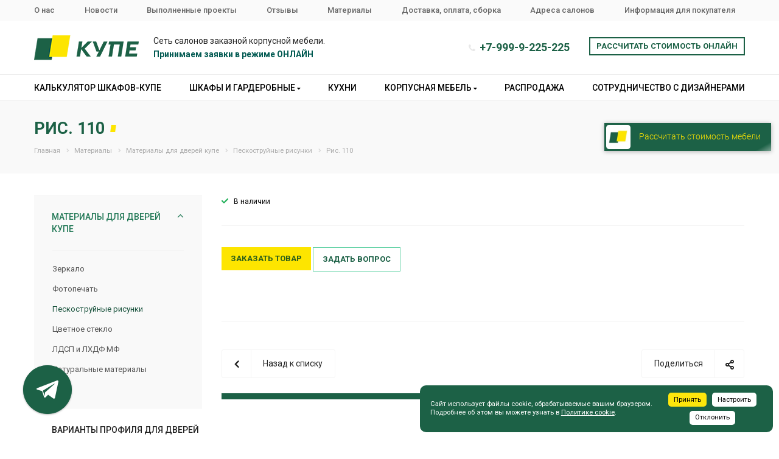

--- FILE ---
content_type: text/html; charset=UTF-8
request_url: https://kupeural.ru/product/materialy-dlya-dverey-kupe-i-fasadov/peskostruynye-risunki/ris-110/
body_size: 23079
content:
<!DOCTYPE html>

<html xmlns="http://www.w3.org/1999/xhtml" xml:lang="ru" lang="ru" class="  ">
	<head>
	

<!-- Yandex.Metrika counter -->
<noscript><div><img src="https://mc.yandex.ru/watch/21722716" style="position:absolute; left:-9999px;" alt="" /></div></noscript>
<!-- /Yandex.Metrika counter --> 



				
						<title>Рис. 110 - материалы для мебели на заказ «Купе»</title>
		  	  	<meta name="viewport" content="initial-scale=1.0, width=device-width" />
	  
		
	
		<meta name="HandheldFriendly" content="true" />
		<meta name="yes" content="yes" />
		<meta name="apple-mobile-web-app-status-bar-style" content="black" />
		<meta name="SKYPE_TOOLBAR" content="SKYPE_TOOLBAR_PARSER_COMPATIBLE" />
		<meta http-equiv="Content-Type" content="text/html; charset=UTF-8" />
<meta name="keywords" content="Рис. 110 материалы для мебели на заказ" />
<meta name="description" content="Рис. 110. Материалы для шкафов купе и корпусной мебели на заказ в Екатеринбурге компании «Купе»" />
<link rel="canonical" href="/product/materialy-dlya-dverey-kupe-i-fasadov/peskostruynye-risunki/ris-110/" />
<style>.bx-composite-btn {background: url(/bitrix/images/main/composite/sprite-1x.png) no-repeat right 0 #e94524;border-radius: 15px;color: #fff !important;display: inline-block;line-height: 30px;font-family: "Helvetica Neue", Helvetica, Arial, sans-serif !important;font-size: 12px !important;font-weight: bold !important;height: 31px !important;padding: 0 42px 0 17px !important;vertical-align: middle !important;text-decoration: none !important;}@media screen   and (min-device-width: 1200px)   and (max-device-width: 1600px)   and (-webkit-min-device-pixel-ratio: 2)  and (min-resolution: 192dpi) {.bx-composite-btn {background-image: url(/bitrix/images/main/composite/sprite-2x.png);background-size: 42px 124px;}}.bx-composite-btn-fixed {position: absolute;top: -45px;right: 15px;z-index: 10;}.bx-btn-white {background-position: right 0;color: #fff !important;}.bx-btn-black {background-position: right -31px;color: #000 !important;}.bx-btn-red {background-position: right -62px;color: #555 !important;}.bx-btn-grey {background-position: right -93px;color: #657b89 !important;}.bx-btn-border {border: 1px solid #d4d4d4;height: 29px !important;line-height: 29px !important;}.bx-composite-loading {display: block;width: 40px;height: 40px;background: url(/bitrix/images/main/composite/loading.gif);}</style>
<script data-skip-moving="true">(function(w, d) {var v = w.frameCacheVars = {'CACHE_MODE':'HTMLCACHE','banner':{'url':'http://www.1c-bitrix.ru/composite/','text':'Быстро с 1С-Битрикс','bgcolor':'#FFFFFF','style':'black'},'storageBlocks':[],'dynamicBlocks':{'options-block':'d41d8cd98f00','SDCmrq':'c99d48126a8a','LkGdQn':'4379b82daed8','XEVOpk':'dc506fc5d754','basket-link1':'d41d8cd98f00','basket-link2':'d41d8cd98f00','info':'d41d8cd98f00','mKUqxK':'c5f4d1dd962e','QCJ7Jg':'c2c47c60955b','6G4w5O':'f99e928644cb','awz_cookies_KQiEpu':'7510fd6ed040','68RyGa':'d41d8cd98f00'},'AUTO_UPDATE':true,'AUTO_UPDATE_TTL':'0','version':'2'};var inv = false;if (v.AUTO_UPDATE === false){if (v.AUTO_UPDATE_TTL && v.AUTO_UPDATE_TTL > 0){var lm = Date.parse(d.lastModified);if (!isNaN(lm)){var td = new Date().getTime();if ((lm + v.AUTO_UPDATE_TTL * 1000) >= td){w.frameRequestStart = false;w.preventAutoUpdate = true;return;}inv = true;}}else{w.frameRequestStart = false;w.preventAutoUpdate = true;return;}}var r = w.XMLHttpRequest ? new XMLHttpRequest() : (w.ActiveXObject ? new w.ActiveXObject("Microsoft.XMLHTTP") : null);if (!r) { return; }w.frameRequestStart = true;var m = v.CACHE_MODE; var l = w.location; var x = new Date().getTime();var q = "?bxrand=" + x + (l.search.length > 0 ? "&" + l.search.substring(1) : "");var u = l.protocol + "//" + l.host + l.pathname + q;r.open("GET", u, true);r.setRequestHeader("BX-ACTION-TYPE", "get_dynamic");r.setRequestHeader("X-Bitrix-Composite", "get_dynamic");r.setRequestHeader("BX-CACHE-MODE", m);r.setRequestHeader("BX-CACHE-BLOCKS", v.dynamicBlocks ? JSON.stringify(v.dynamicBlocks) : "");if (inv){r.setRequestHeader("BX-INVALIDATE-CACHE", "Y");}try { r.setRequestHeader("BX-REF", d.referrer || "");} catch(e) {}if (m === "APPCACHE"){r.setRequestHeader("BX-APPCACHE-PARAMS", JSON.stringify(v.PARAMS));r.setRequestHeader("BX-APPCACHE-URL", v.PAGE_URL ? v.PAGE_URL : "");}r.onreadystatechange = function() {if (r.readyState != 4) { return; }var a = r.getResponseHeader("BX-RAND");var b = w.BX && w.BX.frameCache ? w.BX.frameCache : false;if (a != x || !((r.status >= 200 && r.status < 300) || r.status === 304 || r.status === 1223 || r.status === 0)){var f = {error:true, reason:a!=x?"bad_rand":"bad_status", url:u, xhr:r, status:r.status};if (w.BX && w.BX.ready && b){BX.ready(function() {setTimeout(function(){BX.onCustomEvent("onFrameDataRequestFail", [f]);}, 0);});}w.frameRequestFail = f;return;}if (b){b.onFrameDataReceived(r.responseText);if (!w.frameUpdateInvoked){b.update(false);}w.frameUpdateInvoked = true;}else{w.frameDataString = r.responseText;}};r.send();var p = w.performance;if (p && p.addEventListener && p.getEntries && p.setResourceTimingBufferSize){var e = 'resourcetimingbufferfull';var h = function() {if (w.BX && w.BX.frameCache && w.BX.frameCache.frameDataInserted){p.removeEventListener(e, h);}else {p.setResourceTimingBufferSize(p.getEntries().length + 50);}};p.addEventListener(e, h);}})(window, document);</script>
<script data-skip-moving="true">(function(w, d, n) {var cl = "bx-core";var ht = d.documentElement;var htc = ht ? ht.className : undefined;if (htc === undefined || htc.indexOf(cl) !== -1){return;}var ua = n.userAgent;if (/(iPad;)|(iPhone;)/i.test(ua)){cl += " bx-ios";}else if (/Windows/i.test(ua)){cl += ' bx-win';}else if (/Macintosh/i.test(ua)){cl += " bx-mac";}else if (/Linux/i.test(ua) && !/Android/i.test(ua)){cl += " bx-linux";}else if (/Android/i.test(ua)){cl += " bx-android";}cl += (/(ipad|iphone|android|mobile|touch)/i.test(ua) ? " bx-touch" : " bx-no-touch");cl += w.devicePixelRatio && w.devicePixelRatio >= 2? " bx-retina": " bx-no-retina";var ieVersion = -1;if (/AppleWebKit/.test(ua)){cl += " bx-chrome";}else if (/Opera/.test(ua)){cl += " bx-opera";}else if (/Firefox/.test(ua)){cl += " bx-firefox";}ht.className = htc ? htc + " " + cl : cl;})(window, document, navigator);</script>


<link href="https://fonts.googleapis.com/css?family=Open+Sans:300italic,400italic,600italic,700italic,800italic,400,300,500,600,700,800&subset=latin,cyrillic-ext"  rel="stylesheet" />
<link href="/bitrix/js/ui/design-tokens/dist/ui.design-tokens.min.css?167817535422029"  rel="stylesheet" />
<link href="/bitrix/js/ui/fonts/opensans/ui.font.opensans.min.css?16691336962320"  rel="stylesheet" />
<link href="/bitrix/js/main/popup/dist/main.popup.bundle.min.css?167817532225089"  rel="stylesheet" />
<link href="/bitrix/cache/css/s1/aspro-digital/page_5e7ce3ced0d8158e7bffcbbc8c2992db/page_5e7ce3ced0d8158e7bffcbbc8c2992db_v1.css?17653547565295"  rel="stylesheet" />
<link href="/bitrix/cache/css/s1/aspro-digital/template_bb290a1495b017710a7a6ee35703c3c3/template_bb290a1495b017710a7a6ee35703c3c3_v1.css?1765520711641579"  data-template-style="true" rel="stylesheet" />







<link rel="shortcut icon" href="/favicon.ico?1760692150" type="image/x-icon" />
<link rel="apple-touch-icon" sizes="180x180" href="/include/apple-touch-icon.png" />
<style>.maxwidth-banner{max-width: auto;}</style>
<meta property="og:description" content="Рис. 110. Материалы для шкафов купе и корпусной мебели на заказ в Екатеринбурге компании «Купе»" />
<meta property="og:image" content="/upload/iblock/aaf/aaf55ad6083a1275a43e845d767936a9.png" />
<link rel="image_src" href="/upload/iblock/aaf/aaf55ad6083a1275a43e845d767936a9.png"  />
<meta property="og:title" content="Рис. 110 - материалы для мебели на заказ «Купе»" />
<meta property="og:type" content="website" />
<meta property="og:url" content="/product/materialy-dlya-dverey-kupe-i-fasadov/peskostruynye-risunki/ris-110/" />



						
     
	

	</head>

	<body class="fill_bg_n  mheader-vcustom header-vcustom footer-vcustom title-v3 with_phones">
	
 
    

		<div id="panel"></div>
						
		<div id="bxdynamic_options-block_start" style="display:none"></div><div id="bxdynamic_options-block_end" style="display:none"></div>												<div id="bxdynamic_SDCmrq_start" style="display:none"></div>



<div id="bxdynamic_SDCmrq_end" style="display:none"></div>										
		
				<div class="visible-lg visible-md title-v3">
			<link href="https://fonts.googleapis.com/css?family=Roboto:100,100i,300,300i,400,400i,500,500i,700,700i,900,900i&amp;subset=cyrillic" rel="stylesheet">
<header>
	<div class="top_header">		
		<div class="menu top_menu maxwidth-theme flex">
			<div id="bxdynamic_LkGdQn_start" style="display:none"></div>
							<a href="/company/"><span>О нас</span></a>
		
							<a href="/news/"><span>Новости</span></a>
		
							<a href="/projects/"><span>Выполненные проекты</span></a>
		
							<a href="/info/reviews/"><span>Отзывы</span></a>
		
						<a href="/product/" class="selected"><span>Материалы</span></a>
		
							<a href="/info/faq/"><span>Доставка, оплата, сборка</span></a>
		
							<a href="/contacts/"><span>Адреса салонов</span></a>
		
							<a href="/info/"><span>Информация для покупателя</span></a>
		
	<div id="bxdynamic_LkGdQn_end" style="display:none"></div>		</div>
	</div>
	<div class="maxwidth-theme">
		<div class="meedle_header flex">
			<div class="left flex">
				<div class="logo">
					<a href="/">
						<img src="/bitrix/templates/aspro-digital/img/logo-1.png" alt="Лого купе">					</a>
				</div>
				<div class="descipt">
					Сеть салонов заказной корпусной мебели.<br>
 <span style="color: #005951;"><b>Принимаем заявки в режиме ОНЛАЙН</b></span>				</div>			
			</div>
			<div class="right flex">

                <div class="soc_custom_list flex">
                    <a href="https://vk.com/kupe_ural" target="_blank">
                        <svg xmlns="http://www.w3.org/2000/svg" width="30" height="30" viewBox="0 0 192 192"><g fill="none" fill-rule="evenodd"><rect fill="#5181B8" width="192" height="192" rx="32"/><path d="M157.234 66.146c.89-2.966 0-5.146-4.234-5.146h-14c-3.56 0-5.2 1.883-6.09 3.96 0 0-7.12 17.353-17.206 28.625-3.263 3.263-4.746 4.3-6.526 4.3-.89 0-2.178-1.037-2.178-4.003V66.146c0-3.56-1.033-5.146-4-5.146H81c-2.224 0-3.562 1.652-3.562 3.218 0 3.375 5.042 4.153 5.562 13.645V98.48c0 4.52-.816 5.34-2.596 5.34-4.746 0-16.29-17.432-23.138-37.377C55.924 62.566 54.578 61 51 61H37c-4 0-4.8 1.883-4.8 3.96 0 3.708 4.747 22.1 22.1 46.424C65.87 127.994 82.168 137 97 137c8.9 0 10-2 10-5.445V119c0-4 .843-4.798 3.66-4.798 2.078 0 5.637 1.038 13.944 9.047C134.096 132.74 135.66 137 141 137h14c4 0 6-2 4.846-5.947-1.262-3.934-5.794-9.64-11.808-16.406-3.263-3.857-8.158-8.01-9.64-10.086-2.077-2.67-1.484-3.856 0-6.228 0 0 17.056-24.028 18.836-32.186z" fill="#FFF"/></g></svg>                   
                    </a>
                    <a href="https://t.me/kupekompany" target="_blank">
                        <svg xmlns="http://www.w3.org/2000/svg" height="30" id="Layer_1" version="1.1" viewBox="0 0 512 512" width="30" xml:space="preserve"><defs id="defs12"/><g id="g3885" transform="translate(297.22034,0)"><rect height="512" id="rect2987" rx="64" ry="64" style="fill:#64a9dc;fill-opacity:1;fill-rule:nonzero;stroke:none" width="512" x="-297.22034" y="5.6843419e-014"/><path d="M 127.88103,94.198045 -218.4667,227.78507 c -23.63879,9.48433 -23.4986,22.66901 -4.30871,28.54816 l 86.38017,26.96101 33.05108,101.33207 c 4.018041,11.09077 2.03732,15.48953 13.683731,15.48953 8.98786,0 12.97504,-4.09778 17.98087,-8.98786 3.1833,-3.11513 22.08378,-21.49087 43.18752,-42.00936 l 89.85158,66.38643 c 16.5339,9.12161 28.47227,4.39617 32.58935,-15.35577 L 152.92948,122.20987 C 158.96812,98.000015 143.69981,87.018565 127.88103,94.198045 z M -122.83885,277.09998 71.862531,154.2616 c 9.71969,-5.89458 18.63166,-2.72542 11.31455,3.76981 l -166.71528,150.41932 -6.49136,69.23533 -32.809291,-100.58608 z" id="path9" style="fill:#ffffff"/></g></svg>
                    </a>
                </div>
     
				<div class="phone">
															
										<i class="fa fa-phone" aria-hidden="true"></i>
					<span><a href="tel:+79999225225" class="roistat_header">+7-999-9-225-225</a></span>
									</div>
				<div class="recall_wrap">
										<span class="animate-load  btn btn-default btn-border" data-event="jqm" data-param-id="73" data-name="callback" >Рассчитать стоимость онлайн</span>
				</div>
			</div>
		</div>
	</div>
	<div class="bottom_header">
				<div id="bxdynamic_XEVOpk_start" style="display:none"></div><ul class="menu_header maxwidth-theme flex">




				
			
				<li><a href="/calculator/" class="root-item">Калькулятор шкафов-купе</a></li>

			
		





				 
			<li> <a href="#" class="root-item">Шкафы и гардеробные			<i class="fa fa-caret-down" aria-hidden="true"></i>
			</a>
			<ul class="level_1">
				





				
				
				<li>
				
				<a href="/catalog/shkafy-kupe-na-zakaz/ ">
					<span>
						<span class="name">Шкафы-купе на заказ</span>						
					</span>
				</a>				
				</li>

				
		





				
				
				<li>
				
				<a href="/catalog/raspashnye-shkafy-na-zakaz/">
					<span>
						<span class="name">Распашные шкафы на заказ</span>						
					</span>
				</a>				
				</li>

				
		





				
				
				<li>
				
				<a href="/catalog/garderobnye-i-sistemy-khraneniya/">
					<span>
						<span class="name">Гардеробные и системы хранения</span>						
					</span>
				</a>				
				</li>

				
		





				
				
				<li>
				
				<a href="/catalog/mezhkomnatnye-dveri-kupe/">
					<span>
						<span class="name">Межкомнатные раздвижные перегородки</span>						
					</span>
				</a>				
				</li>

				
		





			</ul></li>				
			
				<li><a href="/catalog/kukhni/" class="root-item">Кухни</a></li>

			
		





				 
			<li> <a href="#" class="root-item">Корпусная мебель			<i class="fa fa-caret-down" aria-hidden="true"></i>
			</a>
			<ul class="level_1">
				





				
				
				<li>
				
				<a href="/catalog/gostinye/">
					<span>
						<span class="name">Мебель в гостиную</span>						
					</span>
				</a>				
				</li>

				
		





				
				
				<li>
				
				<a href="/catalog/prikhozhie/">
					<span>
						<span class="name">Мебель для прихожей</span>						
					</span>
				</a>				
				</li>

				
		





				
				
				<li>
				
				<a href="/catalog/spalni/">
					<span>
						<span class="name">Мебель для спальни</span>						
					</span>
				</a>				
				</li>

				
		





				
				
				<li>
				
				<a href="/catalog/detskie/">
					<span>
						<span class="name">Мебель в детскую</span>						
					</span>
				</a>				
				</li>

				
		





				
				
				<li>
				
				<a href="/promotion/mebel-dlya-kabinetov-pod-zakaz/">
					<span>
						<span class="name">Мебель для кабинетов</span>						
					</span>
				</a>				
				</li>

				
		





			</ul></li>				
			
				<li><a href="/catalog/rasprodazha-vystavochnykh-obraztsov/" class="root-item">Распродажа</a></li>

			
		





				
			
				<li><a href="/articles/sotrudnichestvo-s-dizaynerami/" class="root-item">Сотрудничество с дизайнерами</a></li>

			
		





</ul>


<div id="bxdynamic_XEVOpk_end" style="display:none"></div>	

	</div>	
</header>
		</div>

		
					<div id="headerfixed">
				<div class="maxwidth-theme">
	<div class="logo-row v2 row margin0">
		<div class="inner-table-block nopadding logo-block">
			<div class="logo colored">
				<a href="/"><img src="/upload/CDigital/d9c/d9c85cfb74acb084e0dcca94d67a7edc.png" alt="КУПЕ - производитель корпусной мебели и шкафов-купе" title="КУПЕ - производитель корпусной мебели и шкафов-купе" /></a>			</div>
		</div>
		<div class="inner-table-block menu-block">
			<div class="navs table-menu js-nav">
				<nav class="mega-menu sliced">
						<div class="table-menu">
		<div class="marker-nav"></div>
		<table>
			<tr>
									
										<td class="menu-item unvisible   ">
						<div class="wrap">
							<a class="" href="/calculator/">
								Калькулятор шкафов-купе								<div class="line-wrapper"><span class="line"></span></div>
							</a>
													</div>
					</td>
									
										<td class="menu-item unvisible dropdown  ">
						<div class="wrap">
							<a class="dropdown-toggle" href="#">
								Шкафы и гардеробные								<div class="line-wrapper"><span class="line"></span></div>
							</a>
															<span class="tail"></span>
								<ul class="dropdown-menu">
																													<li class=" ">
											<a href="/catalog/shkafy-kupe-na-zakaz/%20" title="Шкафы-купе на заказ">Шкафы-купе на заказ</a>
																					</li>
																													<li class=" ">
											<a href="/catalog/raspashnye-shkafy-na-zakaz/" title="Распашные шкафы на заказ">Распашные шкафы на заказ</a>
																					</li>
																													<li class=" ">
											<a href="/catalog/garderobnye-i-sistemy-khraneniya/" title="Гардеробные и системы хранения">Гардеробные и системы хранения</a>
																					</li>
																													<li class=" ">
											<a href="/catalog/mezhkomnatnye-dveri-kupe/" title="Межкомнатные раздвижные перегородки">Межкомнатные раздвижные перегородки</a>
																					</li>
																	</ul>
													</div>
					</td>
									
										<td class="menu-item unvisible   ">
						<div class="wrap">
							<a class="" href="/catalog/kukhni/">
								Кухни								<div class="line-wrapper"><span class="line"></span></div>
							</a>
													</div>
					</td>
									
										<td class="menu-item unvisible dropdown  ">
						<div class="wrap">
							<a class="dropdown-toggle" href="#">
								Корпусная мебель								<div class="line-wrapper"><span class="line"></span></div>
							</a>
															<span class="tail"></span>
								<ul class="dropdown-menu">
																													<li class=" ">
											<a href="/catalog/gostinye/" title="Мебель в гостиную">Мебель в гостиную</a>
																					</li>
																													<li class=" ">
											<a href="/catalog/prikhozhie/" title="Мебель для прихожей">Мебель для прихожей</a>
																					</li>
																													<li class=" ">
											<a href="/catalog/spalni/" title="Мебель для спальни">Мебель для спальни</a>
																					</li>
																													<li class=" ">
											<a href="/catalog/detskie/" title="Мебель в детскую">Мебель в детскую</a>
																					</li>
																													<li class=" ">
											<a href="/promotion/mebel-dlya-kabinetov-pod-zakaz/" title="Мебель для кабинетов">Мебель для кабинетов</a>
																					</li>
																	</ul>
													</div>
					</td>
									
										<td class="menu-item unvisible   ">
						<div class="wrap">
							<a class="" href="/catalog/rasprodazha-vystavochnykh-obraztsov/">
								Распродажа								<div class="line-wrapper"><span class="line"></span></div>
							</a>
													</div>
					</td>
									
										<td class="menu-item unvisible   ">
						<div class="wrap">
							<a class="" href="/articles/sotrudnichestvo-s-dizaynerami/">
								Сотрудничество с дизайнерами								<div class="line-wrapper"><span class="line"></span></div>
							</a>
													</div>
					</td>
				
				<td class="dropdown js-dropdown nosave unvisible">
					<div class="wrap">
						<a class="dropdown-toggle more-items" href="#">
							<span>Ещё</span>
						</a>
						<span class="tail"></span>
						<ul class="dropdown-menu"></ul>
					</div>
				</td>

			</tr>
		</table>
	</div>


 


				</nav>
			</div>
		</div>
						<div id="bxdynamic_basket-link1_start" style="display:none"></div><div id="bxdynamic_basket-link1_end" style="display:none"></div>				</div>
</div>			</div>
		
		<div id="mobileheader" class="visible-xs visible-sm">
			<div class="mobileheader-v1">
	<div class="burger pull-left">
		<i class="svg inline  svg-inline-burger dark" aria-hidden="true" ><svg xmlns="http://www.w3.org/2000/svg" width="18" height="16" viewBox="0 0 18 16">
  <defs>
    <style>
      .cls-1 {
        fill: #fff;
        fill-rule: evenodd;
      }
    </style>
  </defs>
  <path data-name="Rounded Rectangle 81 copy 2" class="cls-1" d="M330,114h16a1,1,0,0,1,1,1h0a1,1,0,0,1-1,1H330a1,1,0,0,1-1-1h0A1,1,0,0,1,330,114Zm0,7h16a1,1,0,0,1,1,1h0a1,1,0,0,1-1,1H330a1,1,0,0,1-1-1h0A1,1,0,0,1,330,121Zm0,7h16a1,1,0,0,1,1,1h0a1,1,0,0,1-1,1H330a1,1,0,0,1-1-1h0A1,1,0,0,1,330,128Z" transform="translate(-329 -114)"/>
</svg>
</i>		<i class="svg inline  svg-inline-close dark" aria-hidden="true" ><svg id="Close.svg" xmlns="http://www.w3.org/2000/svg" width="16" height="16" viewBox="0 0 16 16">
  <defs>
    <style>
      .cls-1 {
        fill: #222;
        fill-rule: evenodd;
      }
    </style>
  </defs>
  <path id="Rounded_Rectangle_114_copy_3" data-name="Rounded Rectangle 114 copy 3" class="cls-1" d="M334.411,138l6.3,6.3a1,1,0,0,1,0,1.414,0.992,0.992,0,0,1-1.408,0l-6.3-6.306-6.3,6.306a1,1,0,0,1-1.409-1.414l6.3-6.3-6.293-6.3a1,1,0,0,1,1.409-1.414l6.3,6.3,6.3-6.3A1,1,0,0,1,340.7,131.7Z" transform="translate(-325 -130)"/>
</svg>
</i>	</div>
	<div class="logo-block pull-left">
		<div class="logo colored">
			<a href="/"><img src="/upload/CDigital/d9c/d9c85cfb74acb084e0dcca94d67a7edc.png" alt="КУПЕ - производитель корпусной мебели и шкафов-купе" title="КУПЕ - производитель корпусной мебели и шкафов-купе" /></a>		</div>

	</div>
	<div class="right-icons pull-right">

		<div class="pull-right">

			<div class="wrap_icon">
				<button class="top-btn inline-search-show twosmallfont">
					<i class="svg inline  svg-inline-search" aria-hidden="true" ><svg xmlns="http://www.w3.org/2000/svg" width="21" height="21" viewBox="0 0 21 21">
  <defs>
    <style>
      .cls-1 {
        fill: #222;
        fill-rule: evenodd;
      }
    </style>
  </defs>
  <path data-name="Rounded Rectangle 106" class="cls-1" d="M1590.71,131.709a1,1,0,0,1-1.42,0l-4.68-4.677a9.069,9.069,0,1,1,1.42-1.427l4.68,4.678A1,1,0,0,1,1590.71,131.709ZM1579,113a7,7,0,1,0,7,7A7,7,0,0,0,1579,113Z" transform="translate(-1570 -111)"/>
</svg>
</i>				</button>
			</div>
		</div>
		<div class="pull-right">
			<div class="wrap_icon wrap_basket">
						<div id="bxdynamic_basket-link2_start" style="display:none"></div><div id="bxdynamic_basket-link2_end" style="display:none"></div>				</div>
		</div>
		<div class="mobile_header_phone pull-right">
			<a href="tel:+73432472175" class="roistat_header">+7 (343) 247-21-75</a>
		</div>
			</div>
</div>			<div id="mobilemenu" class="leftside">
				<div class="mobilemenu-v1 scroller">
	<div class="wrap">
			<div class="menu top">
		<ul class="top">
															<li>
					<a class="dark-color" href="/calculator/" title="Калькулятор шкафов-купе">
						<span>Калькулятор шкафов-купе</span>
											</a>
									</li>
															<li>
					<a class="dark-color parent" href="#" title="Шкафы и гардеробные">
						<span>Шкафы и гардеробные</span>
													<span class="arrow"><i class="svg svg_triangle_right"></i></span>
											</a>
											<ul class="dropdown">
							<li class="menu_back"><a href="" class="dark-color" rel="nofollow"><i class="svg svg-arrow-right"></i>Назад</a></li>
							<li class="menu_title"><a href="#">Шкафы и гардеробные</a></li>
																															<li>
									<a class="dark-color" href="/catalog/shkafy-kupe-na-zakaz/%20" title="Шкафы-купе на заказ">
										<span>Шкафы-купе на заказ</span>
																			</a>
																	</li>
																															<li>
									<a class="dark-color" href="/catalog/raspashnye-shkafy-na-zakaz/" title="Распашные шкафы на заказ">
										<span>Распашные шкафы на заказ</span>
																			</a>
																	</li>
																															<li>
									<a class="dark-color" href="/catalog/garderobnye-i-sistemy-khraneniya/" title="Гардеробные и системы хранения">
										<span>Гардеробные и системы хранения</span>
																			</a>
																	</li>
																															<li>
									<a class="dark-color" href="/catalog/mezhkomnatnye-dveri-kupe/" title="Межкомнатные раздвижные перегородки">
										<span>Межкомнатные раздвижные перегородки</span>
																			</a>
																	</li>
													</ul>
									</li>
															<li>
					<a class="dark-color" href="/catalog/kukhni/" title="Кухни">
						<span>Кухни</span>
											</a>
									</li>
															<li>
					<a class="dark-color parent" href="#" title="Корпусная мебель">
						<span>Корпусная мебель</span>
													<span class="arrow"><i class="svg svg_triangle_right"></i></span>
											</a>
											<ul class="dropdown">
							<li class="menu_back"><a href="" class="dark-color" rel="nofollow"><i class="svg svg-arrow-right"></i>Назад</a></li>
							<li class="menu_title"><a href="#">Корпусная мебель</a></li>
																															<li>
									<a class="dark-color" href="/catalog/gostinye/" title="Мебель в гостиную">
										<span>Мебель в гостиную</span>
																			</a>
																	</li>
																															<li>
									<a class="dark-color" href="/catalog/prikhozhie/" title="Мебель для прихожей">
										<span>Мебель для прихожей</span>
																			</a>
																	</li>
																															<li>
									<a class="dark-color" href="/catalog/spalni/" title="Мебель для спальни">
										<span>Мебель для спальни</span>
																			</a>
																	</li>
																															<li>
									<a class="dark-color" href="/catalog/detskie/" title="Мебель в детскую">
										<span>Мебель в детскую</span>
																			</a>
																	</li>
																															<li>
									<a class="dark-color" href="/promotion/mebel-dlya-kabinetov-pod-zakaz/" title="Мебель для кабинетов">
										<span>Мебель для кабинетов</span>
																			</a>
																	</li>
													</ul>
									</li>
															<li>
					<a class="dark-color" href="/catalog/rasprodazha-vystavochnykh-obraztsov/" title="Распродажа">
						<span>Распродажа</span>
											</a>
									</li>
															<li>
					<a class="dark-color" href="/articles/sotrudnichestvo-s-dizaynerami/" title="Сотрудничество с дизайнерами">
						<span>Сотрудничество с дизайнерами</span>
											</a>
									</li>
															<li>
					<a class="dark-color" href="/info/faq/" title="Доставка, Оплата и Сборка">
						<span>Доставка, Оплата и Сборка</span>
											</a>
									</li>
															<li>
					<a class="dark-color parent" href="/projects/" title="Выполненные проекты">
						<span>Выполненные проекты</span>
													<span class="arrow"><i class="svg svg_triangle_right"></i></span>
											</a>
											<ul class="dropdown">
							<li class="menu_back"><a href="" class="dark-color" rel="nofollow"><i class="svg svg-arrow-right"></i>Назад</a></li>
							<li class="menu_title"><a href="/projects/">Выполненные проекты</a></li>
																															<li>
									<a class="dark-color" href="/projects/shkafy-kupe/" title="Шкафы-купе в гостиную">
										<span>Шкафы-купе в гостиную</span>
																			</a>
																	</li>
																															<li>
									<a class="dark-color" href="/projects/shkafy-kupe-v-detskuyu/" title="Шкафы-купе в детскую">
										<span>Шкафы-купе в детскую</span>
																			</a>
																	</li>
																															<li>
									<a class="dark-color" href="/projects/detskie-dlya-malchikov/" title="Детские для мальчиков">
										<span>Детские для мальчиков</span>
																			</a>
																	</li>
																															<li>
									<a class="dark-color" href="/projects/detskie-dlya-devochek/" title="Детские для девочек">
										<span>Детские для девочек</span>
																			</a>
																	</li>
																															<li>
									<a class="dark-color" href="/projects/spalni/" title="Мебель для спальни ">
										<span>Мебель для спальни </span>
																			</a>
																	</li>
																															<li>
									<a class="dark-color" href="/projects/prikhozhie/" title="Мебель для прихожей">
										<span>Мебель для прихожей</span>
																			</a>
																	</li>
																															<li>
									<a class="dark-color" href="/projects/mezhkomnatnye-dveri-kupe/" title="Межкомнатные двери-купе">
										<span>Межкомнатные двери-купе</span>
																			</a>
																	</li>
																															<li>
									<a class="dark-color" href="/projects/garderobnye-pryamye/" title="Гардеробные прямые">
										<span>Гардеробные прямые</span>
																			</a>
																	</li>
																															<li>
									<a class="dark-color" href="/projects/garderobnye-g-obraznye/" title="Гардеробные Г-образные">
										<span>Гардеробные Г-образные</span>
																			</a>
																	</li>
																															<li>
									<a class="dark-color" href="/projects/garderobnye-p-obraznye/" title="Гардеробные П-образные">
										<span>Гардеробные П-образные</span>
																			</a>
																	</li>
																															<li>
									<a class="dark-color" href="/projects/shkaf-kupe-v-prikhozhuyu/" title="Шкаф-купе в прихожую">
										<span>Шкаф-купе в прихожую</span>
																			</a>
																	</li>
																															<li>
									<a class="dark-color" href="/projects/shkafy-kupe-v-spalnyu/" title="Шкафы-купе в спальню">
										<span>Шкафы-купе в спальню</span>
																			</a>
																	</li>
																															<li>
									<a class="dark-color" href="/projects/mebel-dlya-detskoy/" title="Мебель для детской">
										<span>Мебель для детской</span>
																			</a>
																	</li>
																															<li>
									<a class="dark-color" href="/projects/mebel-dlya-gostinoy/" title="Мебель для гостиной">
										<span>Мебель для гостиной</span>
																			</a>
																	</li>
																															<li>
									<a class="dark-color" href="/projects/mebel-dlya-ofisa/" title="Мебель для офиса">
										<span>Мебель для офиса</span>
																			</a>
																	</li>
																															<li>
									<a class="dark-color" href="/projects/kukhni/" title="Встроенные кухни">
										<span>Встроенные кухни</span>
																			</a>
																	</li>
																															<li>
									<a class="dark-color" href="/projects/mebel-dlya-vannoy/" title="Mебель для ванной">
										<span>Mебель для ванной</span>
																			</a>
																	</li>
																															<li>
									<a class="dark-color" href="/projects/mebel-dlya-kukhni/" title="Мебель для кухни">
										<span>Мебель для кухни</span>
																			</a>
																	</li>
													</ul>
									</li>
															<li>
					<a class="dark-color" href="/info/reviews/" title="Отзывы">
						<span>Отзывы</span>
											</a>
									</li>
															<li>
					<a class="dark-color" href="/company/staff/" title="Дизайнеры">
						<span>Дизайнеры</span>
											</a>
									</li>
															<li>
					<a class="dark-color" href="/news/" title="Акции и новости">
						<span>Акции и новости</span>
											</a>
									</li>
															<li>
					<a class="dark-color parent" href="/info/" title="Полезная информация">
						<span>Полезная информация</span>
													<span class="arrow"><i class="svg svg_triangle_right"></i></span>
											</a>
											<ul class="dropdown">
							<li class="menu_back"><a href="" class="dark-color" rel="nofollow"><i class="svg svg-arrow-right"></i>Назад</a></li>
							<li class="menu_title"><a href="/info/">Полезная информация</a></li>
																															<li>
									<a class="dark-color" href="/info/" title="Этапы сотрудничества">
										<span>Этапы сотрудничества</span>
																			</a>
																	</li>
																															<li>
									<a class="dark-color" href="/articles/sotrudnichestvo-s-dizaynerami/" title="Сотрудничество с дизайнерами">
										<span>Сотрудничество с дизайнерами</span>
																			</a>
																	</li>
																															<li>
									<a class="dark-color" href="/info/reviews/" title="Отзывы">
										<span>Отзывы</span>
																			</a>
																	</li>
																															<li>
									<a class="dark-color" href="/news/" title="Акции и новости">
										<span>Акции и новости</span>
																			</a>
																	</li>
																															<li>
									<a class="dark-color" href="https://kupeural.ru/upload/Технические%20условия%20изготовления%20мебели%20от%201.01.2025.pdf" title="Технические условия изготовления мебели">
										<span>Технические условия изготовления мебели</span>
																			</a>
																	</li>
																															<li>
									<a class="dark-color" href="/info/faq/" title="Доставка, Оплата, Сборка">
										<span>Доставка, Оплата, Сборка</span>
																			</a>
																	</li>
																															<li>
									<a class="dark-color" href="/articles/" title="Советы покупателю">
										<span>Советы покупателю</span>
																			</a>
																	</li>
													</ul>
									</li>
															<li>
					<a class="dark-color" href="/company/history/" title="Наша история">
						<span>Наша история</span>
											</a>
									</li>
															<li>
					<a class="dark-color parent" href="/company/" title="Наша команда">
						<span>Наша команда</span>
													<span class="arrow"><i class="svg svg_triangle_right"></i></span>
											</a>
											<ul class="dropdown">
							<li class="menu_back"><a href="" class="dark-color" rel="nofollow"><i class="svg svg-arrow-right"></i>Назад</a></li>
							<li class="menu_title"><a href="/company/">Наша команда</a></li>
																															<li>
									<a class="dark-color" href="/company/index.php" title="Наша команда">
										<span>Наша команда</span>
																			</a>
																	</li>
																															<li>
									<a class="dark-color" href="/company/staff/" title="Менеджеры">
										<span>Менеджеры</span>
																			</a>
																	</li>
																															<li>
									<a class="dark-color" href="/company/history/" title="Наша история">
										<span>Наша история</span>
																			</a>
																	</li>
																															<li>
									<a class="dark-color" href="/company/production/" title="Производство">
										<span>Производство</span>
																			</a>
																	</li>
																															<li>
									<a class="dark-color" href="/contacts/" title="Наши салоны">
										<span>Наши салоны</span>
																			</a>
																	</li>
																															<li>
									<a class="dark-color" href="/company/vacancy/" title="Карьера в Купе">
										<span>Карьера в Купе</span>
																			</a>
																	</li>
													</ul>
									</li>
															<li>
					<a class="dark-color" href="/contacts/" title="Адреса салонов">
						<span>Адреса салонов</span>
											</a>
									</li>
					</ul>
	</div>
				<div class="social-icons">
	<!-- noindex -->
	<ul>
																			</ul>
	<!-- /noindex -->
</div>	</div>
</div>			</div>
		</div>


		<div class="body  hover_shine">
			<div class="body_media"></div>

			<div role="main" class="main banner-AUTO">
				
																<!--title_content--> 
						<div class="page-top-wrapper grey v3">
	<section class="page-top maxwidth-theme ">	
		<div class="row">
			<div class="col-md-12">
				<h1 id="pagetitle">Рис. 110</h1>
				<ul class="breadcrumb" id="navigation" itemscope itemtype="http://schema.org/BreadcrumbList"><li itemprop="itemListElement" itemscope itemtype="http://schema.org/ListItem" id="bx_breadcrumb_0"><a itemid="/" href="/" title="Главная" itemscope itemtype="http://schema.org/Thing" itemprop="item"><span itemprop="name">Главная</span></a><meta itemprop="position" content="1" /></li><li itemprop="itemListElement" itemscope itemtype="http://schema.org/ListItem" id="bx_breadcrumb_1"><a itemid="/product/" href="/product/" title="Материалы" itemscope itemtype="http://schema.org/Thing" itemprop="item"><span itemprop="name">Материалы</span></a><meta itemprop="position" content="2" /></li><li itemprop="itemListElement" itemscope itemtype="http://schema.org/ListItem" id="bx_breadcrumb_2"><a itemid="/product/materialy-dlya-dverey-kupe-i-fasadov/" href="/product/materialy-dlya-dverey-kupe-i-fasadov/" title="Материалы для дверей купе" itemscope itemtype="http://schema.org/Thing" itemprop="item"><span itemprop="name">Материалы для дверей купе</span></a><meta itemprop="position" content="3" /></li><li itemprop="itemListElement" itemscope itemtype="http://schema.org/ListItem" id="bx_breadcrumb_3"><a itemid="/product/materialy-dlya-dverey-kupe-i-fasadov/peskostruynye-risunki/" href="/product/materialy-dlya-dverey-kupe-i-fasadov/peskostruynye-risunki/" title="Пескоструйные рисунки" itemscope itemtype="http://schema.org/Thing" itemprop="item"><span itemprop="name">Пескоструйные рисунки</span></a><meta itemprop="position" content="4" /></li><li itemprop="itemListElement" itemscope itemtype="http://schema.org/ListItem" id="bx_breadcrumb_4" class="active"><span itemid="" itemscope itemtype="http://schema.org/Thing" itemprop="item"><span itemprop="name">Рис. 110</span></span><meta itemprop="position" content="5" /></li></ul>				
			</div>
		</div>
	</section>
</div>						<!--end-title_content-->
					
									
				<div class="container ">
																<div class="row">
															<div class="maxwidth-theme flex wrapper_page_flex">
																															<div class="col-md-3 col-sm-3 hidden-xs hidden-sm left-menu-md">
									<div class="fixed_sidebar">
											<aside class="sidebar">
		<ul class="nav nav-list side-menu">
							<li class="active child">
					<a href="/product/materialy-dlya-dverey-kupe-i-fasadov/">Материалы для дверей купе</a>
													<div class="submenu-wrapper">
				<ul class="submenu">
											<li class="">
							<a href="/product/materialy-dlya-dverey-kupe-i-fasadov/zerkalo/">Зеркало</a>
																																</li>
																	<li class="">
							<a href="/product/materialy-dlya-dverey-kupe-i-fasadov/fotopechat/">Фотопечать</a>
																																</li>
																	<li class="active">
							<a href="/product/materialy-dlya-dverey-kupe-i-fasadov/peskostruynye-risunki/">Пескоструйные рисунки</a>
																																</li>
																	<li class="">
							<a href="/product/materialy-dlya-dverey-kupe-i-fasadov/tsvetnoe-steklo/">Цветное стекло</a>
																																</li>
																	<li class="">
							<a href="/product/materialy-dlya-dverey-kupe-i-fasadov/ldsp-i-lkhdf-mf/">ЛДСП и ЛХДФ МФ</a>
																																</li>
																	<li class="">
							<a href="/product/materialy-dlya-dverey-kupe-i-fasadov/naturalnye-materialy/">Натуральные материалы</a>
																																</li>
																	<li class="">
							<a href="/product/materialy-dlya-dverey-kupe-i-fasadov/dveri_mdf/">МДФ</a>
																																</li>
															</ul>
			</div>
								</li>
							<li class=" ">
					<a href="/product/varianty-profilya/">Варианты профиля для дверей купе</a>
													</li>
							<li class=" child">
					<a href="/product/materialy-fasadov-dlya-korpusnoy-mebeli/">Материалы фасадов для корпусной мебели</a>
													</li>
							<li class=" ">
					<a href="/product/materialy-dlya-korpusa/">Материалы для корпуса</a>
													</li>
							<li class=" ">
					<a href="/product/elementy-dlya-vnutrennego-napolneniya-shkafa-i-garderoba/">Элементы для внутреннего наполнения шкафа и гардероба</a>
													</li>
							<li class=" ">
					<a href="/product/stoleshnitsy/">Столешницы</a>
													</li>
					</ul>
	</aside>
										<div class="sidearea">
																		<div class="ask_a_question">
								<div class="inner">
									<div class="text-block">
										Наши специалисты ответят на любой интересующий вопрос по услуге

 									</div>
								</div>
								<div class="outer">
									<span><span class="btn btn-default btn-lg white animate-load" data-event="jqm" data-param-id="23" data-autoload-need_product="Рис. 110" data-name="question"><span>Задать вопрос</span></span></span>
								</div>
							</div>
																												<div class="sidebar_calc sidebar_block">
	<div class="title">Онлайн-Расчет Вашего шкафа-купе</div>
	<div class="desc">
		Узнайте предварительную <br> стоимость Вашего шкафа <br> за 4 простых шага
	</div>
	<div class="image">
		<img src="/bitrix/templates/aspro-digital/img/calc.png" alt="calculator">
	</div>
	<a href="/calculator/" class="btn btn-default">
		<span>Начать расчет</span>
	</a>
</div>

<div class="sidebar_block sidbar_consul_green">
	<div class="title">Нужна консультация?</div>
	<div class="desc">
		Выберите удобный для Вас салон
	</div>
	<a href="#" class="btn btn-default animate-load" data-event="jqm" data-param-id="44" data-name="callback">
		<span>Выбрать салон</span>
	</a>
</div>



<div class="sidebar_block form_dblock">
		<div id="comp_117e5946d64d431370d9f3377ce329ad">
<form name="SIMPLE_FORM_2" action="/product/materialy-dlya-dverey-kupe-i-fasadov/peskostruynye-risunki/ris-110/" method="POST" enctype="multipart/form-data"><input type="hidden" name="bxajaxid" id="bxajaxid_117e5946d64d431370d9f3377ce329ad_8BACKi" value="117e5946d64d431370d9f3377ce329ad" /><input type="hidden" name="AJAX_CALL" value="Y" /><input type="hidden" name="sessid" id="sessid" value="" /><input type="hidden" name="WEB_FORM_ID" value="2" /><input type="hidden" name="lang" value="ru" />					 						 
<div class="header_form"> 							 
  <div class="title">Нужна консультация?</div>
 							 
  <div class="subtitle">Запишитесь к дизайнеру в салон и получите скидку 10%</div>
 						  						</div>
 						 
<div class="form_inner form_not_flex"> 							<input type="text" required placeholder="Имя*" name="form_text_8" value="" size="255"> 							<input type="text" required placeholder="Телефон*"  name="form_text_9" value="" size="255"> 							 							<input  type="submit" name="web_form_submit" value="Записаться" /> 							 
  <div class="form_field"> 								 
    <div class="checkbox_field"> 								 <label> 									<input class="privacy_policy_std" checked="checked" type="checkbox" /> 									 <span>Согласен на обработку 
<!--noindex-->
 <a rel="nofollow" target="_blank" href="/include/licenses_detail.php" >персональных данных</a> 
<!--/noindex-->
 </span> 								 </label> 								</div>
   							</div>
 						</div>
 					 </form></div></div>										</div>
									</div>
									</div>
									<div class="col-md-9 col-sm-12 col-xs-12 content-md">
																																						<div class="catalog detail" itemscope itemtype="http://schema.org/Product">
					<div class="share top ">
				<div class="shares-block">
					
					<div class="ya-share2" data-services="vkontakte,facebook,twitter,viber,whatsapp,odnoklassniki,moimir"></div>
				</div>
			</div>
			<style>h1{padding-right:300px;}</style>
			
									

<div class="item" data-id="2086">
	<meta itemprop="name" content="Рис. 110" />
			<div class="head wti">
		<div class="row">
						
			<div class="col-md-12 col-sm-12">
				<div class="info" itemprop="offers" itemscope itemtype="http://schema.org/Offer">
					<div id="bxdynamic_info_start" style="display:none"></div><div id="bxdynamic_info_end" style="display:none"></div>				</div>
			</div>
		</div>
													
	</div>
</div>


	

		
		
	

	</div>
	<div style="clear:both"></div>
<hr class="bottoms" />
<div class="row">
	<div class="col-md-6 share">
					<div class="shares-block">
				<span class="text">Поделиться</span>
				
				<div class="ya-share2" data-services="vkontakte,facebook,twitter,viber,whatsapp,odnoklassniki,moimir"></div>
			</div>
			</div>
	<div class="col-md-6">
		<a class="back-url url-block" href="/product/"><i class="fa fa-angle-left"></i><span>Назад к списку</span></a>
	</div>
</div><div class="block_wrapper inner_sidebar_block">
	<div class="block maxwidth-theme block_inner_form">
		<div class="block_form">
		</div>
	</div>
</div>
 &nbsp;<div class="inner_no_padding">
	 	<div class="row margin0">
		<div class="maxwidth-theme">
			<div class="col-md-12">
								<div class="item-views front staff-items kupe-staff-items table-type-block blocks ">
					<h3 class="center_title">Наши дизайнеры и менеджеры</h3>
					<div class="flexslider unstyled row front dark-nav view-control navigation-vcenter" data-plugin-options='{"directionNav": true, "controlNav" :true, "animationLoop": true, "slideshow": false, "slideshowSpeed": 5000, "animationSpeed": 600,  "counts": [3, 2, 1]}'>
						<ul class="slides items" data-slice="Y">
																							<li class="shadow1 col-md-4 col-sm-6">
									<div class="item noborder clearfix" data-slice-block="Y" id="bx_3218110189_2581">
																					<div class="image ">
																								<!--noindex-->
												<a rel="nofollow" href="/company/staff/spasskaya-aleksandra/">													<img class="img-responsive" src="/upload/iblock/c56/426enmcwq6kds6zlb4i6u3hunz9k8o3s.jpg" alt="Спасская Александра" title="Спасская Александра" />
												</a>
												<!--/noindex-->
												
																							</div>
																				<div class="body-info">
											<div class="top-block-wrapper">
																																					<div class="title">
														<a href="/company/staff/spasskaya-aleksandra/">															Спасская Александра														</a>													</div>
												
																																					<div class="post">Выездной дизайнер</div>
																							</div>

																						
																						
																																	<div class="wrap_btn">
																									<!--noindex-->
													<a rel="nofollow" href="/projects/filter/disigner-is-spasskaya-aleksandra/apply/" class="btn btn-default btn-border">Смотреть портфолио</a>
													<!--/noindex-->
												 
												
											</div>
											<div class="filial_kupe">
												Интерьерный центр ASTROOM											</div>
																						
																																</div>
									</div>
								</li>
																							<li class="shadow1 col-md-4 col-sm-6">
									<div class="item noborder clearfix" data-slice-block="Y" id="bx_3218110189_3802">
																					<div class="image ">
																								<!--noindex-->
												<a rel="nofollow" href="/company/staff/zherdina-elena/">													<img class="img-responsive" src="/upload/iblock/16b/16b29217e20311336297c50dcee159b6.jpg" alt="Жердина Елена" title="Жердина Елена" />
												</a>
												<!--/noindex-->
												
																							</div>
																				<div class="body-info">
											<div class="top-block-wrapper">
																																					<div class="title">
														<a href="/company/staff/zherdina-elena/">															Жердина Елена														</a>													</div>
												
																																					<div class="post">Дизайнер мебели</div>
																							</div>

																						
																						
																																	<div class="wrap_btn">
																									<!--noindex-->
													<a rel="nofollow" href="/projects/filter/disigner-is-zherdina-elena/apply/" class="btn btn-default btn-border">Смотреть портфолио</a>
													<!--/noindex-->
												 
												
											</div>
											<div class="filial_kupe">
												Мебельный центр &quot;ЭМА&quot;											</div>
																						
																																</div>
									</div>
								</li>
																							<li class="shadow1 col-md-4 col-sm-6">
									<div class="item noborder clearfix" data-slice-block="Y" id="bx_3218110189_3990">
																					<div class="image ">
																								<!--noindex-->
												<a rel="nofollow" href="/company/staff/muzafarova-galina/">													<img class="img-responsive" src="/upload/iblock/e07/e07aa1a26640cd075895111234050720.jpg" alt="Музафарова Галина" title="Музафарова Галина" />
												</a>
												<!--/noindex-->
												
																							</div>
																				<div class="body-info">
											<div class="top-block-wrapper">
																																					<div class="title">
														<a href="/company/staff/muzafarova-galina/">															Музафарова Галина														</a>													</div>
												
																																					<div class="post">Оператор сайта</div>
																							</div>

																						
																						
																																	<div class="wrap_btn">
												 
												
											</div>
											<div class="filial_kupe">
																							</div>
																						
																																</div>
									</div>
								</li>
																							<li class="shadow1 col-md-4 col-sm-6">
									<div class="item noborder clearfix" data-slice-block="Y" id="bx_3218110189_8403">
																					<div class="image ">
																								<!--noindex-->
												<a rel="nofollow" href="/company/staff/nikonov-aleksandr/">													<img class="img-responsive" src="/upload/iblock/65a/h3v2w6c8vyb6jv3v9sucvqeyopamhx1y.jpg" alt="Никонов Александр" title="Никонов Александр" />
												</a>
												<!--/noindex-->
												
																							</div>
																				<div class="body-info">
											<div class="top-block-wrapper">
																																					<div class="title">
														<a href="/company/staff/nikonov-aleksandr/">															Никонов Александр														</a>													</div>
												
																																					<div class="post">Выездной дизайнер</div>
																							</div>

																						
																						
																																	<div class="wrap_btn">
																									<!--noindex-->
													<a rel="nofollow" href="https://talkto.io/nikonov" class="btn btn-default btn-border">Смотреть портфолио</a>
													<!--/noindex-->
												 
												
											</div>
											<div class="filial_kupe">
												Интерьерный центр ASTROOM											</div>
																						
																																</div>
									</div>
								</li>
																							<li class="shadow1 col-md-4 col-sm-6">
									<div class="item noborder clearfix" data-slice-block="Y" id="bx_3218110189_8425">
																					<div class="image ">
																								<!--noindex-->
												<a rel="nofollow" href="/company/staff/shiryaeva-irina/">													<img class="img-responsive" src="/upload/iblock/b67/dbt14tfl0r1k0qj91sj7c0urywuv7vw9.jpeg" alt="Ширяева Ирина" title="Ширяева Ирина" />
												</a>
												<!--/noindex-->
												
																							</div>
																				<div class="body-info">
											<div class="top-block-wrapper">
																																					<div class="title">
														<a href="/company/staff/shiryaeva-irina/">															Ширяева Ирина														</a>													</div>
												
																																					<div class="post">Выездной дизайнер</div>
																							</div>

																						
																						
																																	<div class="wrap_btn">
																									<!--noindex-->
													<a rel="nofollow" href="https://talkto.io/shiryaeva" class="btn btn-default btn-border">Смотреть портфолио</a>
													<!--/noindex-->
												 
												
											</div>
											<div class="filial_kupe">
												Интерьерный центр ASTROOM											</div>
																						
																																</div>
									</div>
								</li>
																							<li class="shadow1 col-md-4 col-sm-6">
									<div class="item noborder clearfix" data-slice-block="Y" id="bx_3218110189_8431">
																					<div class="image ">
																								<!--noindex-->
												<a rel="nofollow" href="/company/staff/kudinova-viktoriya/">													<img class="img-responsive" src="/upload/iblock/e0d/3kcf77gg1y0pfr4vhebe22193h5a50v7.jpg" alt="Кудинова Виктория" title="Кудинова Виктория" />
												</a>
												<!--/noindex-->
												
																							</div>
																				<div class="body-info">
											<div class="top-block-wrapper">
																																					<div class="title">
														<a href="/company/staff/kudinova-viktoriya/">															Кудинова Виктория														</a>													</div>
												
																																					<div class="post">Дизайнер мебели</div>
																							</div>

																						
																						
																																	<div class="wrap_btn">
												 
												
											</div>
											<div class="filial_kupe">
												Мебельный центр &quot;ЭМА&quot;											</div>
																						
																																</div>
									</div>
								</li>
																							<li class="shadow1 col-md-4 col-sm-6">
									<div class="item noborder clearfix" data-slice-block="Y" id="bx_3218110189_8772">
																					<div class="image ">
																								<!--noindex-->
												<a rel="nofollow" href="/company/staff/agapova-yuliya/">													<img class="img-responsive" src="/upload/iblock/00c/byxw5oylfdntgmd0ka2hdcsc6gkz7665.jpeg" alt="Агапова Юлия" title="Агапова Юлия" />
												</a>
												<!--/noindex-->
												
																							</div>
																				<div class="body-info">
											<div class="top-block-wrapper">
																																					<div class="title">
														<a href="/company/staff/agapova-yuliya/">															Агапова Юлия														</a>													</div>
												
																																					<div class="post">Дизайнер мебели</div>
																							</div>

																						
																						
																																	<div class="wrap_btn">
												 
												
											</div>
											<div class="filial_kupe">
												Мебельный центр &quot;ЭМА&quot;											</div>
																						
																																</div>
									</div>
								</li>
													</ul>
					</div>
				</div>
			</div>
		</div>
	</div>
</div>
 <div class="block">
	<h3>Полезные статьи</h3>
	 
<div class="block_item_article flex">
					
			<div id="bx_651765591_2428" class="item">			
				<div class="image">					
					<a href="/articles/gotovaya-mebel-ot-kupe/">
						<img src="/upload/resize_cache/iblock/688/268_160_1/688c3fab0c22e0ebb2de9aef76505b5a.jpg" alt="Готовая мебель от «Купе»">
					</a>
				</div>
				
				<div class="text">
					<div class="title">
						<a href="/articles/gotovaya-mebel-ot-kupe/">
							Готовая мебель от «Купе»						</a>
					</div>
					<div class="inner_text">
						Специально для тех, кто хочет сэкономить на покупке мебели, кто не готов ждать её изготовления, мы предлагаем альтернативный вариант заказной мебели –...					</div>
					<div class="date">
						29 октября 2025					</div>
					<a href="/articles/gotovaya-mebel-ot-kupe/" class="more_art">
					Читать подробнее
					</a>
				</div>									
			</div>		
					
			<div id="bx_651765591_2529" class="item">			
				<div class="image">					
					<a href="/articles/kakikh-oshibok-stoit-izbegat-pri-vybore-prodavtsa-zakaznoy-mebeli-v-internete/">
						<img src="/upload/resize_cache/iblock/1b5/268_160_1/1b521a3e9d5fc7382d869e440aa79943.jpg" alt="Каких ошибок стоит избегать при выборе продавца заказной мебели в интернете?">
					</a>
				</div>
				
				<div class="text">
					<div class="title">
						<a href="/articles/kakikh-oshibok-stoit-izbegat-pri-vybore-prodavtsa-zakaznoy-mebeli-v-internete/">
							Каких ошибок стоит избегать при выборе продавца заказной мебели в интернете?						</a>
					</div>
					<div class="inner_text">
						Рекомендации профессионалов.					</div>
					<div class="date">
						17 октября 2025					</div>
					<a href="/articles/kakikh-oshibok-stoit-izbegat-pri-vybore-prodavtsa-zakaznoy-mebeli-v-internete/" class="more_art">
					Читать подробнее
					</a>
				</div>									
			</div>		
					
			<div id="bx_651765591_2309" class="item">			
				<div class="image">					
					<a href="/articles/usluga-vyzov-zamershchika-mebeli-na-dom-/">
						<img src="/upload/resize_cache/iblock/ad0/268_160_1/ad027e771a2d560cb472ed15136b6934.png" alt="Услуга «вызов замерщика мебели на дом»:">
					</a>
				</div>
				
				<div class="text">
					<div class="title">
						<a href="/articles/usluga-vyzov-zamershchika-mebeli-na-dom-/">
							Услуга «вызов замерщика мебели на дом»:						</a>
					</div>
					<div class="inner_text">
						Ненужная прихоть или реальная необходимость?!

Многие клиенты задаются этим вопросом. Некоторые считают, что вызов замерщика на дом перед оформление...					</div>
					<div class="date">
											</div>
					<a href="/articles/usluga-vyzov-zamershchika-mebeli-na-dom-/" class="more_art">
					Читать подробнее
					</a>
				</div>									
			</div>		
	</div></div>
 <br><style>
	.sidbar_consul_green, .sidebar_block.form_dblock {display: none;}
</style>
																																																																			</div>														
													
															</div>													</div>						
									</div>							</div>			
		</div>		
		<div id="pag_end"></div>
	

	<div class="maxwidth-theme">
		<h3 class="center_title">Адреса салонов</h3>
	</div>
<div class="map_wrapper">
	 <script data-skip-moving="true"  src="https://api-maps.yandex.ru/2.0/?load=package.standard&amp;lang=ru-RU"></script> 
	 	<div id="homepage_map" class="install_line">
	</div>
			

    
					<div class="layer-new decor-corner" id="mark_837890466673">
		<div class="box" id="bx_1373509569_3032">
			<div class="title">
				Мебельный салон ЭМА, +79779556949			</div>
			<div class="porp_list flex">					
				
											<div class="char_item" style="order:10">
							<span class="name_char">Адрес:</span>
							<span class="val_char"> г. Екатеринбург, Верх Исетский бульвар 13							 </span>
						 </div>
													<div class="char_item" style="order:20">
							<span class="name_char">Тел.:</span>
							<span class="val_char"> 8 (999) 9-225-225							 </span>
						 </div>
													<div class="char_item" style="order:30">
							<span class="name_char">Email:</span>
							<span class="val_char"> ema@kupeural.ru							 </span>
						 </div>
													<div class="char_item" style="order:40">
							<span class="name_char">Режим работы:</span>
							<span class="val_char"> 10:00-20:00							 </span>
						 </div>
									
							</div>
			<div class="additional_adres flex">
				<div class="left">
								</div>
				<div class="right">
					
										</div>
			</div>
		</div>
		 <a href="javascript:void(0)" title="Закрыть" class="close" onclick="$(this).parent().hide(100); return false;"><i class="fa fa-times" aria-hidden="true"></i></a>
	</div>
			

    
					<div class="layer-new decor-corner" id="mark_816636">
		<div class="box" id="bx_1373509569_202">
			<div class="title">
				Интерьерный центр ASTROOM			</div>
			<div class="porp_list flex">					
				
											<div class="char_item" style="order:10">
							<span class="name_char">Адрес:</span>
							<span class="val_char"> г. Екатеринбург, ул. Цвиллинга, 1							 </span>
						 </div>
													<div class="char_item" style="order:20">
							<span class="name_char">Тел.:</span>
							<span class="val_char"> +7 (999)9-225-225							 </span>
						 </div>
													<div class="char_item" style="order:30">
							<span class="name_char">Email:</span>
							<span class="val_char"> rnip@kupeural.ru							 </span>
						 </div>
													<div class="char_item" style="order:40">
							<span class="name_char">Режим работы:</span>
							<span class="val_char"> Пн-Вс: 10:00-20:00							 </span>
						 </div>
									
							</div>
			<div class="additional_adres flex">
				<div class="left">
								</div>
				<div class="right">
					
										</div>
			</div>
		</div>
		 <a href="javascript:void(0)" title="Закрыть" class="close" onclick="$(this).parent().hide(100); return false;"><i class="fa fa-times" aria-hidden="true"></i></a>
	</div>
		
</div>
<footer id="footer">
	<div class="maxwidth-theme">
		<div class="footer_wrap flex">
			<div class="item">
				<div class="title">Меню
</div> 
					<div id="bxdynamic_mKUqxK_start" style="display:none"></div>
<div class="menu">

				<a href="/calculator/"><span>Онлайн калькулятор шкафа-купе</span></a>
		
				<a href="/projects/"><span>Выполненные проекты</span></a>
		
				<a href="/catalog/kukhni/"><span>Кухни</span></a>
		
				<a href="/promotion/shkafy-kupe-na-zakaz/"><span>Шкафы-купе</span></a>
		
				<a href="/catalog/raspashnye-shkafy-na-zakaz/"><span>Распашные шкафы</span></a>
		
				<a href="/promotion/garderob-i-sistemy-khraneniya/"><span>Гардеробные и системы хранения</span></a>
		
				<a href="/promotion/spalni/"><span>Мебель для спальни</span></a>
		
				<a href="/catalog/mezhkomnatnye-dveri-kupe/"><span>Межкомнатные раздвижные перегородки</span></a>
		
				<a href="/promotion/detskie/"><span>Мебель для детской</span></a>
		
				<a href="/promotion/gostinye-pod-zakaz/"><span>Гостиные</span></a>
		
				<a href="/promotion/prikhozhie-na-zakaz/"><span>Прихожие</span></a>
		
				<a href="https://kupeural.ru/promotion/mebel-dlya-kabinetov-pod-zakaz/"><span>Мебель для кабинетов</span></a>
		
				<a href="/catalog/rasprodazha-vystavochnykh-obraztsov/"><span>Распродажа выставочных образцов</span></a>
		

</div>
<div id="bxdynamic_mKUqxK_end" style="display:none"></div>			</div>
			<div class="item">
				<div class="title">Полезная информация
</div>
					<div id="bxdynamic_QCJ7Jg_start" style="display:none"></div>
<div class="menu">

				<a href="/info/"><span>Доставка, Оплата и Сборка</span></a>
		
				<a href="/info/reviews/"><span>Отзывы</span></a>
		
				<a href="/company/staff/"><span>Менеджеры</span></a>
		
				<a href="/news/"><span>Новости</span></a>
		
				<a href="/info/"><span>Информация для покупателя</span></a>
		
				<a href="/company/history/"><span>Наша история</span></a>
		
				<a href="/company/"><span>Наша команда</span></a>
		
				<a href="/company/production/"><span>Производство</span></a>
		
				<a href="/contacts/"><span>Адреса салонов</span></a>
		
				<a href=""><span>ОПЛАТА</span></a>
		
				<a href=""><span>ИП Зубкова Ю.А. ИНН 662900100920 620034, г. Екатеринбург, ул. Черепанова, 18-331</span></a>
		

</div>
<div id="bxdynamic_QCJ7Jg_end" style="display:none"></div>			</div>
			<div class="item">
				<div class="title">Советы покупателю</div>
					<div id="bxdynamic_6G4w5O_start" style="display:none"></div>
<div class="menu">

				<a href="/articles/5-oshibok-pri-vybore-proizvoditelya-shkafa-kupe/"><span>5 ошибок при выборе производителя Шкафа-Купе</span></a>
		
				<a href="/articles/napolnenie-shkafa-kupe-chto-vazhno-uchest/#"><span>Наполнение шкафа, что важно учесть</span></a>
		
				<a href="/articles/oformlenie-dverey-kakie-varianty-sushchestvuyut/"><span>Оформление дверей, какие варианты существуют</span></a>
		
				<a href="/articles/kak-vybrat-elementy-napolneniya-shkafa/#"><span>Какие выбрать элементы наполнения</span></a>
		
				<a href="/articles/razdvizhnye-sistemy-dlya-shkafov-kupe/"><span>Раздвижные системы для шкафов-купе</span></a>
		
				<a href="/articles/garderobnaya-raschet-razmerov-i-obustroystvo/"><span>Гардеробная: расчет размеров и обустройство</span></a>
		
				<a href="/articles/usluga-vyzov-zamershchika-mebeli-na-dom-/"><span>Услуга "вызов замерщика на дом"</span></a>
		

</div>
<div id="bxdynamic_6G4w5O_end" style="display:none"></div>			</div>						
		</div>
		<div class="footer_meedle flex">
			<div class="left flex">
				<div class="logo">
					<img src="/bitrix/templates/aspro-digital/img/logo-2.png" alt="logo">				</div>
				<div class="desc">
					Сеть салонов заказной корпусной мебели. <br>Работаем с 1998 года.				</div>
			</div>
			<div class="right flex">
                <div class="soc_custom_list flex">
                    <a href="https://vk.com/kupe_ural" target="_blank">
                        <svg xmlns="http://www.w3.org/2000/svg" width="30" height="30" viewBox="0 0 192 192"><g fill="none" fill-rule="evenodd"><rect fill="#5181B8" width="192" height="192" rx="32"/><path d="M157.234 66.146c.89-2.966 0-5.146-4.234-5.146h-14c-3.56 0-5.2 1.883-6.09 3.96 0 0-7.12 17.353-17.206 28.625-3.263 3.263-4.746 4.3-6.526 4.3-.89 0-2.178-1.037-2.178-4.003V66.146c0-3.56-1.033-5.146-4-5.146H81c-2.224 0-3.562 1.652-3.562 3.218 0 3.375 5.042 4.153 5.562 13.645V98.48c0 4.52-.816 5.34-2.596 5.34-4.746 0-16.29-17.432-23.138-37.377C55.924 62.566 54.578 61 51 61H37c-4 0-4.8 1.883-4.8 3.96 0 3.708 4.747 22.1 22.1 46.424C65.87 127.994 82.168 137 97 137c8.9 0 10-2 10-5.445V119c0-4 .843-4.798 3.66-4.798 2.078 0 5.637 1.038 13.944 9.047C134.096 132.74 135.66 137 141 137h14c4 0 6-2 4.846-5.947-1.262-3.934-5.794-9.64-11.808-16.406-3.263-3.857-8.158-8.01-9.64-10.086-2.077-2.67-1.484-3.856 0-6.228 0 0 17.056-24.028 18.836-32.186z" fill="#FFF"/></g></svg>                   
                    </a>
                    <a href="https://t.me/kupekompany" target="_blank">
                        <svg xmlns="http://www.w3.org/2000/svg" height="30" id="Layer_1" version="1.1" viewBox="0 0 512 512" width="30" xml:space="preserve"><defs id="defs12"/><g id="g3885" transform="translate(297.22034,0)"><rect height="512" id="rect2987" rx="64" ry="64" style="fill:#64a9dc;fill-opacity:1;fill-rule:nonzero;stroke:none" width="512" x="-297.22034" y="5.6843419e-014"/><path d="M 127.88103,94.198045 -218.4667,227.78507 c -23.63879,9.48433 -23.4986,22.66901 -4.30871,28.54816 l 86.38017,26.96101 33.05108,101.33207 c 4.018041,11.09077 2.03732,15.48953 13.683731,15.48953 8.98786,0 12.97504,-4.09778 17.98087,-8.98786 3.1833,-3.11513 22.08378,-21.49087 43.18752,-42.00936 l 89.85158,66.38643 c 16.5339,9.12161 28.47227,4.39617 32.58935,-15.35577 L 152.92948,122.20987 C 158.96812,98.000015 143.69981,87.018565 127.88103,94.198045 z M -122.83885,277.09998 71.862531,154.2616 c 9.71969,-5.89458 18.63166,-2.72542 11.31455,3.76981 l -166.71528,150.41932 -6.49136,69.23533 -32.809291,-100.58608 z" id="path9" style="fill:#ffffff"/></g></svg>
                    </a>
                </div>                
				<div class="phone">
					<div class="phone">
															
										<i class="fa fa-phone" aria-hidden="true"></i>					
					<span>					
					<a href="tel:+73432472175" class="roistat_footer">+7 (343) 247-21-75</a>					
					</span>					
					
				</div>
				</div>
			</div>			
		</div>		
		<div class="footer_contats flex">
							
		<div class="item" id="bx_3485106786_3032">
			<div class="title">Мебельный салон ЭМА, +79779556949</div>
			<div class="adres">г. Екатеринбург, Верх Исетский бульвар 13</div>
		</div>
							
		<div class="item" id="bx_3485106786_202">
			<div class="title">Интерьерный центр ASTROOM</div>
			<div class="adres">г. Екатеринбург, ул. Цвиллинга, 1</div>
		</div>
	</div>				
	</div>
			<!--noindex-->
		<div class="bottom_footer flex">
			<div class="maxwidth-theme flex">
				<div class="left item">
					<a rel="nofollow" href="/include/licenses_detail.php">Политика конфинденциальности</a>
				</div>
				<div class="right item">
					<a target="_blank" rel="nofollow" href="http://itpanda.ru/">Создание и продвижение сайта - itpanda ©</a>
				</div>
			</div>
		</div>
		<!--/noindex-->
</footer>

<link rel="stylesheet" href="https://cdn.envybox.io/widget/cbk.css">
						<div class="bx_areas">
							</div>
						<div id="awz_cookies_KQiEpu"></div>
<style>
        .awz_cookies_sett__bg1{background:#1c6146;}
    .awz_cookies_sett__bg2{background:#ffffff;}
    .awz_cookies_sett__bg2:hover{background:#fff300;}
    .awz_cookies_sett__bg3{background:#fee60c;}
    .awz_cookies_sett__bg3:hover{background:#fff300;}
    .awz_cookies_sett__color1{color:#000000;}
    .awz_cookies_sett__color2{color:#ffffff;}
    a.awz_cookies_sett__color2:hover{color:#ffe40e;}
    .awz_cookies_sett__color3{color:#000000;}
    </style>
				

	<div class="inline-search-block fixed with-close big">
		<div class="maxwidth-theme">
			<div class="col-md-12">
				<div class="search-wrapper">
					<div id="title-search">
						<form action="/search/" class="search">
							<div class="search-input-div">
								<input class="search-input" id="title-search-input" type="text" name="q" value="" placeholder="Найти" size="40" maxlength="50" autocomplete="off" />
							</div>
							<div class="search-button-div">
								<button class="btn btn-search btn-default bold btn-lg" type="submit" name="s" value="Найти">Найти</button>
								<span class="close-block inline-search-hide"><span class="svg svg-close close-icons"></span></span>
							</div>
						</form>
					</div>
				</div>
			</div>
		</div>
	</div>
				<!-- noindex -->
	<div class="ajax_basket">
	<div id="bxdynamic_68RyGa_start" style="display:none"></div><div id="bxdynamic_68RyGa_end" style="display:none"></div>	</div>
	<!-- /noindex -->
			<script>
    (function(m,e,t,r,i,k,a){
        m[i]=m[i]||function(){(m[i].a=m[i].a||[]).push(arguments)};
        m[i].l=1*new Date();
        for (var j = 0; j < document.scripts.length; j++) {if (document.scripts[j].src === r) { return; }}
        k=e.createElement(t),a=e.getElementsByTagName(t)[0],k.async=1,k.src=r,a.parentNode.insertBefore(k,a)
    })(window, document,'script','https://mc.yandex.ru/metrika/tag.js', 'ym');

    ym(21722716, 'init', {webvisor:true, clickmap:true, accurateTrackBounce:true, trackLinks:true});
</script>
<script>if(!window.BX)window.BX={};if(!window.BX.message)window.BX.message=function(mess){if(typeof mess==='object'){for(let i in mess) {BX.message[i]=mess[i];} return true;}};</script>
<script>(window.BX||top.BX).message({'JS_CORE_LOADING':'Загрузка...','JS_CORE_NO_DATA':'- Нет данных -','JS_CORE_WINDOW_CLOSE':'Закрыть','JS_CORE_WINDOW_EXPAND':'Развернуть','JS_CORE_WINDOW_NARROW':'Свернуть в окно','JS_CORE_WINDOW_SAVE':'Сохранить','JS_CORE_WINDOW_CANCEL':'Отменить','JS_CORE_WINDOW_CONTINUE':'Продолжить','JS_CORE_H':'ч','JS_CORE_M':'м','JS_CORE_S':'с','JSADM_AI_HIDE_EXTRA':'Скрыть лишние','JSADM_AI_ALL_NOTIF':'Показать все','JSADM_AUTH_REQ':'Требуется авторизация!','JS_CORE_WINDOW_AUTH':'Войти','JS_CORE_IMAGE_FULL':'Полный размер'});</script><script src="/bitrix/js/main/core/core.min.js?1678175322220366"></script><script>BX.setJSList(['/bitrix/js/main/core/core_ajax.js','/bitrix/js/main/core/core_promise.js','/bitrix/js/main/polyfill/promise/js/promise.js','/bitrix/js/main/loadext/loadext.js','/bitrix/js/main/loadext/extension.js','/bitrix/js/main/polyfill/promise/js/promise.js','/bitrix/js/main/polyfill/find/js/find.js','/bitrix/js/main/polyfill/includes/js/includes.js','/bitrix/js/main/polyfill/matches/js/matches.js','/bitrix/js/ui/polyfill/closest/js/closest.js','/bitrix/js/main/polyfill/fill/main.polyfill.fill.js','/bitrix/js/main/polyfill/find/js/find.js','/bitrix/js/main/polyfill/matches/js/matches.js','/bitrix/js/main/polyfill/core/dist/polyfill.bundle.js','/bitrix/js/main/core/core.js','/bitrix/js/main/polyfill/intersectionobserver/js/intersectionobserver.js','/bitrix/js/main/lazyload/dist/lazyload.bundle.js','/bitrix/js/main/polyfill/core/dist/polyfill.bundle.js','/bitrix/js/main/parambag/dist/parambag.bundle.js']);
</script>
<script>(window.BX||top.BX).message({'LANGUAGE_ID':'ru','FORMAT_DATE':'DD.MM.YYYY','FORMAT_DATETIME':'DD.MM.YYYY HH:MI:SS','COOKIE_PREFIX':'BITRIX_SM','SERVER_TZ_OFFSET':'10800','UTF_MODE':'Y','SITE_ID':'s1','SITE_DIR':'/'});</script><script  src="/bitrix/cache/js/s1/aspro-digital/kernel_main/kernel_main_v1.js?1765354328152878"></script>
<script src="/bitrix/js/ui/dexie/dist/dexie3.bundle.min.js?166913370188295"></script>
<script src="/bitrix/js/main/core/core_ls.min.js?15336299027365"></script>
<script src="/bitrix/js/main/core/core_frame_cache.min.js?166913278511264"></script>
<script src="/bitrix/js/main/jquery/jquery-2.2.4.min.js?166913280485578"></script>
<script src="/bitrix/js/main/ajax.min.js?153362990222194"></script>
<script src="/bitrix/js/main/popup/dist/main.popup.bundle.min.js?167817531865492"></script>
<script>BX.setJSList(['/bitrix/js/main/core/core_fx.js','/bitrix/js/main/session.js','/bitrix/js/main/pageobject/pageobject.js','/bitrix/js/main/core/core_window.js','/bitrix/js/main/date/main.date.js','/bitrix/js/main/core/core_date.js','/bitrix/js/main/utils.js','/bitrix/templates/aspro-digital/js/sly.js','/bitrix/templates/aspro-digital/components/bitrix/news.detail/catalog/script.js','/bitrix/templates/aspro-digital/js/jquery.actual.min.js','/bitrix/templates/aspro-digital/js/jquery.fancybox.js','/bitrix/templates/aspro-digital/vendor/jquery.easing.js','/bitrix/templates/aspro-digital/vendor/jquery.appear.js','/bitrix/templates/aspro-digital/vendor/jquery.cookie.js','/bitrix/templates/aspro-digital/vendor/bootstrap.js','/bitrix/templates/aspro-digital/vendor/flexslider/jquery.flexslider.min.js','/bitrix/templates/aspro-digital/vendor/jquery.validate.min.js','/bitrix/templates/aspro-digital/js/jquery.uniform.min.js','/bitrix/templates/aspro-digital/js/jqModal.js','/bitrix/templates/aspro-digital/js/detectmobilebrowser.js','/bitrix/templates/aspro-digital/js/matchMedia.js','/bitrix/templates/aspro-digital/js/jquery.waypoints.min.js','/bitrix/templates/aspro-digital/js/jquery.counterup.js','/bitrix/templates/aspro-digital/js/jquery.alphanumeric.js','/bitrix/templates/aspro-digital/js/jquery.mobile.custom.touch.min.js','/bitrix/templates/aspro-digital/js/general.js','/bitrix/templates/aspro-digital/js/custom.js','/bitrix/templates/aspro-digital/additional_kupe/owl/owl.carousel.js','/bitrix/templates/.default/components/awz/cookies.sett/.default/script.js','/bitrix/components/bitrix/search.title/script.js','/bitrix/templates/aspro-digital/components/bitrix/search.title/fixed/script.js','/bitrix/templates/aspro-digital/js/jquery.inputmask.bundle.min.js']);</script>
<script>BX.setCSSList(['/bitrix/templates/aspro-digital/components/bitrix/news.detail/catalog/style.css','/bitrix/templates/aspro-digital/css/bootstrap.css','/bitrix/templates/aspro-digital/css/fonts/font-awesome/css/font-awesome.min.css','/bitrix/templates/aspro-digital/vendor/flexslider/flexslider.css','/bitrix/templates/aspro-digital/css/jquery.fancybox.css','/bitrix/templates/aspro-digital/css/theme-elements.css','/bitrix/templates/aspro-digital/css/theme-responsive.css','/bitrix/templates/aspro-digital/css/print.css','/bitrix/templates/aspro-digital/css/animation/animate.min.css','/bitrix/templates/aspro-digital/css/animation/animation_ext.css','/bitrix/templates/.default/ajax/ajax.css','/bitrix/templates/aspro-digital/css/width-4.css','/bitrix/templates/aspro-digital/css/font-2.css','/bitrix/templates/aspro-digital/additional_kupe/owl/owl.carousel.css','/bitrix/templates/.default/components/awz/cookies.sett/.default/style.css','/bitrix/templates/aspro-digital/styles.css','/bitrix/templates/aspro-digital/template_styles.css','/bitrix/templates/aspro-digital/css/responsive.css','/bitrix/templates/aspro-digital/themes/CUSTOM_s1/colors.css','/bitrix/templates/aspro-digital/bg_color/light/bgcolors.css','/bitrix/templates/aspro-digital/css/custom.css']);</script>
<script>BX.message({'JS_REQUIRED':'Заполните это поле!','JS_FORMAT':'Неверный формат!','JS_FILE_EXT':'Недопустимое расширение файла!','JS_PASSWORD_COPY':'Пароли не совпадают!','JS_PASSWORD_LENGTH':'Минимум 6 символов!','JS_ERROR':'Неверно заполнено поле!','JS_FILE_SIZE':'Максимальный размер 5мб!','JS_FILE_BUTTON_NAME':'Прикрепить файл','JS_FILE_DEFAULT':'Выберите файл','JS_FILE_ADD':'Еще один файл','JS_DATE':'Некорректная дата!','JS_DATETIME':'Некорректная дата/время!','JS_REQUIRED_LICENSES':'Согласитесь с условиями','S_CALLBACK':'Заказать звонок','ERROR_INCLUDE_MODULE_DIGITAL_TITLE':'Ошибка подключения модуля &laquo;Аспро: Digital-компания&raquo;','ERROR_INCLUDE_MODULE_DIGITAL_TEXT':'Ошибка подключения модуля &laquo;Аспро: Digital-компания&raquo;.<br />Пожалуйста установите модуль и повторите попытку','S_SERVICES':'Наши услуги','S_SERVICES_SHORT':'Услуги','S_TO_ALL_SERVICES':'Все услуги','S_CATALOG':'Каталог товаров','S_CATALOG_SHORT':'Каталог','S_TO_ALL_CATALOG':'Весь каталог','S_CATALOG_FAVORITES':'Наши товары','S_CATALOG_FAVORITES_SHORT':'Товары','S_NEWS':'Новости','S_TO_ALL_NEWS':'Все новости','S_COMPANY':'О компании','S_OTHER':'Прочее','S_CONTENT':'Контент','T_JS_ARTICLE':'Артикул: ','T_JS_NAME':'Наименование: ','T_JS_PRICE':'Цена: ','T_JS_QUANTITY':'Количество: ','T_JS_SUMM':'Сумма: ','FANCY_CLOSE':'Закрыть','FANCY_NEXT':'Вперед','FANCY_PREV':'Назад','CUSTOM_COLOR_CHOOSE':'Выбрать','CUSTOM_COLOR_CANCEL':'Отмена','S_MOBILE_MENU':'Меню','DIGITAL_T_MENU_BACK':'Назад','DIGITAL_T_MENU_CALLBACK':'Обратная связь','DIGITAL_T_MENU_CONTACTS_TITLE':'Будьте на связи','TITLE_BASKET':'В корзине товаров на #SUMM#','BASKET_SUMM':'#SUMM#','EMPTY_BASKET':'пуста','TITLE_BASKET_EMPTY':'Корзина пуста','BASKET':'Корзина','SEARCH_TITLE':'Поиск','SOCIAL_TITLE':'Оставайтесь на связи','LOGIN':'Войти','MY_CABINET':'Личный кабинет','HEADER_SCHEDULE':'Время работы','SEO_TEXT':'SEO описание','COMPANY_IMG':'Картинка компании','COMPANY_TEXT':'Описание компании','JS_RECAPTCHA_ERROR':'Не подтверждено!','JS_PROCESSING_ERROR':'Согласитесь с условиями!'})</script>
<script  src="/bitrix/cache/js/s1/aspro-digital/template_d849584288b486bc0066fe247cc0c1b6/template_d849584288b486bc0066fe247cc0c1b6_v1.js?1765354324431316"></script>
<script  src="/bitrix/cache/js/s1/aspro-digital/page_c5b1bd2044d2af26d9221869ce815922/page_c5b1bd2044d2af26d9221869ce815922_v1.js?176535475620852"></script>
<script>var _ba = _ba || []; _ba.push(["aid", "03cdd627f754671ab98a7f361d6b21a9"]); _ba.push(["host", "kupeural.ru"]); (function() {var ba = document.createElement("script"); ba.type = "text/javascript"; ba.async = true;ba.src = (document.location.protocol == "https:" ? "https://" : "http://") + "bitrix.info/ba.js";var s = document.getElementsByTagName("script")[0];s.parentNode.insertBefore(ba, s);})();</script>


<script type='text/javascript'>
		var arBasketItems = {};
		var arDigitalOptions = ({
			'SITE_DIR' : '/',
			'SITE_ID' : 's1',
			'SITE_TEMPLATE_PATH' : '/bitrix/templates/aspro-digital',
			'THEME' : ({
				'THEME_SWITCHER' : 'N',
				'BASE_COLOR' : 'CUSTOM',
				'BASE_COLOR_CUSTOM' : '1c6146',
				'TOP_MENU' : '',
				'TOP_MENU_FIXED' : 'Y',
				'COLORED_LOGO' : 'Y',
				'SIDE_MENU' : 'LEFT',
				'SCROLLTOTOP_TYPE' : 'ROUND_COLOR',
				'SCROLLTOTOP_POSITION' : 'PADDING',
				'CAPTCHA_FORM_TYPE' : 'HIDE',
				'PHONE_MASK' : '+7 (999) 999-99-99',
				'VALIDATE_PHONE_MASK' : '^[+][0-9] [(][0-9]{3}[)] [0-9]{3}[-][0-9]{2}[-][0-9]{2}$',
				'DATE_MASK' : 'd.m.y',
				'DATE_PLACEHOLDER' : 'дд.мм.гггг',
				'VALIDATE_DATE_MASK' : '^[0-9]{1,2}\.[0-9]{1,2}\.[0-9]{4}$',
				'DATETIME_MASK' : 'd.m.y h:s',
				'DATETIME_PLACEHOLDER' : 'дд.мм.гггг чч:мм',
				'VALIDATE_DATETIME_MASK' : '^[0-9]{1,2}\.[0-9]{1,2}\.[0-9]{4} [0-9]{1,2}\:[0-9]{1,2}$',
				'VALIDATE_FILE_EXT' : 'png|jpg|jpeg|gif|doc|docx|xls|xlsx|txt|pdf|odt|rtf|rar|zip',
				'SOCIAL_VK' : '',
				'SOCIAL_FACEBOOK' : '',
				'SOCIAL_TWITTER' : '',
				'SOCIAL_YOUTUBE' : '',
				'SOCIAL_ODNOKLASSNIKI' : '',
				'SOCIAL_GOOGLEPLUS' : '',
				'BANNER_WIDTH' : 'AUTO',
				'TEASERS_INDEX' : '',
				'CATALOG_INDEX' : '',
				'PORTFOLIO_INDEX' : '',
				'INSTAGRAMM_INDEX' : 'Y',
				'BIGBANNER_ANIMATIONTYPE' : 'SLIDE_HORIZONTAL',
				'BIGBANNER_SLIDESSHOWSPEED' : '5000',
				'BIGBANNER_ANIMATIONSPEED' : '600',
				'PARTNERSBANNER_SLIDESSHOWSPEED' : '5000',
				'PARTNERSBANNER_ANIMATIONSPEED' : '600',
				'ORDER_VIEW' : 'N',
				'ORDER_BASKET_VIEW' : 'FLY',
				'URL_BASKET_SECTION' : '/cart/',
				'URL_ORDER_SECTION' : '/cart/order/',
				'PAGE_WIDTH' : '4',
				'PAGE_CONTACTS' : '1',
				'HEADER_TYPE' : 'custom',
				'HEADER_TOP_LINE' : '',
				'HEADER_FIXED' : '2',
				'HEADER_MOBILE' : 'custom',
				'HEADER_MOBILE_MENU' : 'custom',
				'HEADER_MOBILE_MENU_SHOW_TYPE' : '',
				'TYPE_SEARCH' : 'fixed',
				'PAGE_TITLE' : '3',
				'INDEX_TYPE' : 'custom',
				'FOOTER_TYPE' : 'custom',
				'FOOTER_TYPE' : 'custom',
				'PRINT_BUTTON' : 'N',
				'SHOW_SMARTFILTER' : 'Y',
				'LICENCE_CHECKED' : 'N',
				'FILTER_VIEW' : 'VERTICAL',
				'YA_GOLAS' : 'Y',
				'YA_COUNTER_ID' : '21722716',
				'USE_FORMS_GOALS' : 'SINGLE',
				'USE_SALE_GOALS' : 'Y',
				'USE_DEBUG_GOALS' : 'N',
				'IS_BASKET_PAGE' : '',
				'IS_ORDER_PAGE' : '',
			})
		});
		</script><script>
function _processform_8BACKi(){
	if (BX('bxajaxid_117e5946d64d431370d9f3377ce329ad_8BACKi'))
	{
		var obForm = BX('bxajaxid_117e5946d64d431370d9f3377ce329ad_8BACKi').form;
		BX.bind(obForm, 'submit', function() {BX.ajax.submitComponentForm(this, 'comp_117e5946d64d431370d9f3377ce329ad', true)});
	}
	BX.removeCustomEvent('onAjaxSuccess', _processform_8BACKi);
}
if (BX('bxajaxid_117e5946d64d431370d9f3377ce329ad_8BACKi'))
	_processform_8BACKi();
else
	BX.addCustomEvent('onAjaxSuccess', _processform_8BACKi);
</script><script src="//yastatic.net/share2/share.js" async="async" charset="utf-8"></script><script>
				$('h1').addClass('shares');
				$(document).ready(function(){
					if($('a.rss').length)
						$('a.rss').after($('.share.top'));
					else
						$('h1').before($('.share.top'));
				})
			</script><script src="//yastatic.net/share2/share.js" async="async" charset="utf-8"></script><script>         
		$( document ).ready( function () {
            ymaps = window.ymaps;
			var zoom = (10);  
			var longitude = ( 60.609665 );
			var latitude = (  56.818804 );  
			var coords;

			var marker_options = {
				iconImageHref: "/bitrix/templates/aspro-digital/img/pin.png", 
				iconImageSize: [ 0, 0 ],				
				draggable: "",
				iconImageOffset: [-24, -70] 
			
			}

			ymaps.ready(initHomepage);
			var homepageMap;
			function initHomepage(){
				homepageMap = new ymaps.Map( "homepage_map", {
					center: [ 0.0, 0.0 ],
					zoom: zoom, 
					behaviors: [ 'default'] 
				} );
				
				var myPlacemark = new ymaps.Placemark( [ 0.0, 0.0 ], {}, marker_options );
					coords = [ latitude, longitude ];
					homepageMap.setCenter( coords );
					myPlacemark.geometry.setCoordinates( coords );
					homepageMap.geoObjects.add( myPlacemark );
				
				homepageMap.controls.add( 'zoomControl' );
				
																				homepageMap.geoObjects.add( new ymaps.Placemark([56.837890466673,60.573593375295], {}, {
					iconImageHref: "/bitrix/templates/aspro-digital/img/pin.png",
					iconImageSize: [ 29, 38 ],
					draggable: "",
					iconImageOffset: [ -14, -39 ]
					
				} ) );
																				homepageMap.geoObjects.add( new ymaps.Placemark([56.816636,60.625906], {}, {
					iconImageHref: "/bitrix/templates/aspro-digital/img/pin.png",
					iconImageSize: [ 29, 38 ],
					draggable: "",
					iconImageOffset: [ -14, -39 ]
					
				} ) );
								
				homepageMap.geoObjects.events.add('click', function (e) {
					// Получение ссылки на дочерний объект, на котором произошло событие.
					
						var object = e.get('target');						
						var id_mark = object.geometry.getCoordinates();
						id_mark = id_mark[0];
					
						id_mark = String(id_mark);
						id_mark = id_mark.split('.',2);
						id_mark = id_mark[1];
						id_mark = String(id_mark);
						
						$('.decor-corner').hide();
						var mark_item = '#mark_'+id_mark;
						mark = "Y";
						$(mark_item).show();
						
						$(document).on('click','.ymaps-map',function(e){
							if(mark == "Y")
							{
								var offset = $(this).offset();
								var relativeX = (e.pageX - offset.left)+'px';
								var relativeY = (e.pageY - offset.top)+'px';
								console.log(relativeX);
								$('.decor-corner').css({'left' : relativeX, 'top' : relativeY,});
								mark = "N";
							}

						});							
				});

			}
		} );
	</script>
<script src="https://cdn.envybox.io/widget/cbk.js?wcb_code=5979ade9df76fd007f4894b0f0e528e9" charset="UTF-8" async></script>

<script>(function(w, d, s, h, id) {
	   w.roistatProjectId = id; w.roistatHost = h;
	   var p = d.location.protocol == "https:" ? "https://" : "http://";
	   var u = /^.*roistat_visit=[^;]+(.*)?$/.test(d.cookie) ? "/dist/module.js" : "/api/site/1.0/"+id+"/init";
	   var js = d.createElement(s); js.charset="UTF-8"; js.async = 1; js.src = p+h+u; var js2 = d.getElementsByTagName(s)[0]; js2.parentNode.insertBefore(js, js2);
	})(window, document, 'script', 'cloud.roistat.com', 'be511cfef9fcc3d2661b1d70a2317820');
	</script>
<script>
	var jsControl = new JCTitleSearch2({
		//'WAIT_IMAGE': '/bitrix/themes/.default/images/wait.gif',
		'AJAX_PAGE' : '/product/materialy-dlya-dverey-kupe-i-fasadov/peskostruynye-risunki/ris-110/',
		'CONTAINER_ID': 'title-search',
		'INPUT_ID': 'title-search-input',
		'MIN_QUERY_LEN': 2
	});
</script><script>
document.querySelectorAll('.soc_custom_list').forEach(div => {
    div.style.display = 'none';
});

</script>
</body>
</html><!--da3688f653a5bc9ae004c4ed9bba176e-->

--- FILE ---
content_type: text/javascript;charset=UTF-8
request_url: https://whitesaas.com/api?action=quizUpdateStatus&callback=jWS21402250523876809778_1768529289888&code=5979ade9df76fd007f4894b0f0e528e9&quizId=22581&questionId=136425&status=open&tempId=69699d8c727f4&visitId=35078590583&visitorId=22512152873&firstOpen=true&url=https%3A%2F%2Fkupeural.ru%2Fproduct%2Fmaterialy-dlya-dverey-kupe-i-fasadov%2Fpeskostruynye-risunki%2Fris-110%2F&_=1768529289889
body_size: 172
content:
jWS21402250523876809778_1768529289888({"Success":true});

--- FILE ---
content_type: application/x-javascript; charset=UTF-8
request_url: https://kupeural.ru/product/materialy-dlya-dverey-kupe-i-fasadov/peskostruynye-risunki/ris-110/?bxrand=1768529284708
body_size: 2399
content:
{'js':['/bitrix/js/ui/dexie/dist/dexie3.bundle.js','/bitrix/js/main/core/core_ls.js','/bitrix/js/main/core/core_fx.js','/bitrix/js/main/core/core_frame_cache.js','/bitrix/templates/aspro-digital/js/jquery.actual.min.js','/bitrix/templates/aspro-digital/js/jquery.fancybox.js','/bitrix/templates/aspro-digital/vendor/jquery.easing.js','/bitrix/templates/aspro-digital/vendor/jquery.appear.js','/bitrix/templates/aspro-digital/vendor/jquery.cookie.js','/bitrix/templates/aspro-digital/vendor/bootstrap.js','/bitrix/templates/aspro-digital/vendor/flexslider/jquery.flexslider.min.js','/bitrix/templates/aspro-digital/vendor/jquery.validate.min.js','/bitrix/templates/aspro-digital/js/jquery.uniform.min.js','/bitrix/templates/aspro-digital/js/jqModal.js','/bitrix/templates/aspro-digital/js/detectmobilebrowser.js','/bitrix/templates/aspro-digital/js/matchMedia.js','/bitrix/templates/aspro-digital/js/jquery.waypoints.min.js','/bitrix/templates/aspro-digital/js/jquery.counterup.js','/bitrix/templates/aspro-digital/js/jquery.alphanumeric.js','/bitrix/templates/aspro-digital/js/jquery.mobile.custom.touch.min.js','/bitrix/templates/aspro-digital/js/general.js','/bitrix/templates/aspro-digital/js/custom.js','/bitrix/js/main/jquery/jquery-2.2.4.min.js','/bitrix/js/main/ajax.js','/bitrix/templates/aspro-digital/additional_kupe/owl/owl.carousel.js','/bitrix/templates/aspro-digital/js/sly.js','/bitrix/templates/aspro-digital/components/bitrix/news.detail/catalog/script.js','/bitrix/templates/.default/components/awz/cookies.sett/.default/script.js','/bitrix/js/main/popup/dist/main.popup.bundle.js','/bitrix/components/bitrix/search.title/script.js','/bitrix/templates/aspro-digital/components/bitrix/search.title/fixed/script.js'],'additional_js':'','lang':{'LANGUAGE_ID':'ru','FORMAT_DATE':'DD.MM.YYYY','FORMAT_DATETIME':'DD.MM.YYYY HH:MI:SS','COOKIE_PREFIX':'BITRIX_SM','SERVER_TZ_OFFSET':'10800','UTF_MODE':'Y','SITE_ID':'s1','SITE_DIR':'/','USER_ID':'','SERVER_TIME':'1768529285','USER_TZ_OFFSET':'0','USER_TZ_AUTO':'Y','bitrix_sessid':'da8101167b6e8fb18b41f0e4f12cfbf2'},'css':{'0':'https://fonts.googleapis.com/css?family=Open+Sans:300italic,400italic,600italic,700italic,800italic,400,300,500,600,700,800&subset=latin,cyrillic-ext','1':'/bitrix/templates/aspro-digital/css/bootstrap.css','2':'/bitrix/templates/aspro-digital/css/fonts/font-awesome/css/font-awesome.min.css','3':'/bitrix/templates/aspro-digital/vendor/flexslider/flexslider.css','4':'/bitrix/templates/aspro-digital/css/jquery.fancybox.css','5':'/bitrix/templates/aspro-digital/css/theme-elements.css','6':'/bitrix/templates/aspro-digital/css/jqModal.css','7':'/bitrix/templates/aspro-digital/css/theme-responsive.css','8':'/bitrix/templates/aspro-digital/css/print.css','9':'/bitrix/templates/aspro-digital/css/animation/animate.min.css','10':'/bitrix/templates/aspro-digital/css/animation/animation_ext.css','11':'/bitrix/templates/aspro-digital/css/h1-bold.css','12':'/bitrix/templates/.default/ajax/ajax.css','13':'/bitrix/templates/aspro-digital/css/width-4.css','14':'/bitrix/templates/aspro-digital/css/font-2.css','15':'/bitrix/templates/aspro-digital/additional_kupe/owl/owl.carousel.css','16':'/bitrix/templates/aspro-digital/css/custom_media.css','17':'/bitrix/templates/aspro-digital/components/bitrix/menu/top_menu_section/style.css','18':'/bitrix/templates/aspro-digital/components/bitrix/breadcrumb/corp/style.css','20':'/bitrix/templates/aspro-digital/components/bitrix/news.detail/catalog/style.css','21':'/bitrix/templates/.default/components/awz/cookies.sett/.default/style.css','22':'/bitrix/js/ui/design-tokens/dist/ui.design-tokens.css','23':'/bitrix/js/ui/fonts/opensans/ui.font.opensans.css','24':'/bitrix/js/main/popup/dist/main.popup.bundle.css'},'htmlCacheChanged':false,'isManifestUpdated':false,'dynamicBlocks':[{'ID':'bxdynamic_options-block','CONTENT':'			<script>\n				var arBasketItems = [];\n			<\/script>\n			','HASH':'59e048eb14a6','PROPS':{'ID':'options-block','CONTAINER_ID':'','USE_BROWSER_STORAGE':false,'AUTO_UPDATE':true,'USE_ANIMATION':false,'CSS':[],'JS':[],'BUNDLE_JS':[],'BUNDLE_CSS':[],'STRINGS':''}},{'ID':'bxdynamic_basket-link1','CONTENT':'		<!-- noindex -->\n				<!-- /noindex -->\n		','HASH':'b81bc51ae351','PROPS':{'ID':'basket-link1','CONTAINER_ID':'','USE_BROWSER_STORAGE':false,'AUTO_UPDATE':true,'USE_ANIMATION':false,'CSS':[],'JS':[],'BUNDLE_JS':[],'BUNDLE_CSS':[],'STRINGS':''}},{'ID':'bxdynamic_basket-link2','CONTENT':'		<!-- noindex -->\n				<!-- /noindex -->\n		','HASH':'b81bc51ae351','PROPS':{'ID':'basket-link2','CONTAINER_ID':'','USE_BROWSER_STORAGE':false,'AUTO_UPDATE':true,'USE_ANIMATION':false,'CSS':[],'JS':[],'BUNDLE_JS':[],'BUNDLE_CSS':[],'STRINGS':''}},{'ID':'bxdynamic_info','CONTENT':'											<div class=\"hh\">\n															<span class=\"status-icon instock\" itemprop=\"availability\" href=\"http://schema.org/InStock\">В наличии<\/span>\n																												<hr/>\n						<\/div>\n															<div class=\"bottom-wrapper\">\n																																						<div class=\"wrapper-block-btn order\">\n																	<div class=\"wrapper\">\n										<span class=\"btn btn-default animate-load\" data-event=\"jqm\" data-param-id=\"20\" data-name=\"order_product\" data-product=\"Рис. 110\">Заказать товар<\/span>\n									<\/div>\n																									<div class=\"wrapper\">\n										<span class=\"btn btn-default white wide-block animate-load\" data-event=\"jqm\" data-param-id=\"23\" data-autoload-need_product=\"Рис. 110\" data-name=\"question\"><span>Задать вопрос<\/span><\/span>\n									<\/div>\n															<\/div>\n											<\/div>\n					\n																										','HASH':'385cf49db937','PROPS':{'ID':'info','CONTAINER_ID':'','USE_BROWSER_STORAGE':false,'AUTO_UPDATE':true,'USE_ANIMATION':true,'CSS':[],'JS':[],'BUNDLE_JS':[],'BUNDLE_CSS':[],'STRINGS':''}},{'ID':'awz_cookies_KQiEpu','CONTENT':'<div class=\"awz_cookies_sett__message awz_cookies_sett__message_bottom_right awz_cookies_sett__bg1 awz_cookies_sett__color2\">\n    <div class=\"awz_cookies_sett__container\">\n        <div class=\"awz_cookies_sett__row\">\n            <div class=\"awz_cookies_sett__col\" id=\"awz_cookies_sett__msg\">\n                                Сайт использует файлы cookie, обрабатываемые вашим браузером. Подробнее об этом вы можете узнать в <a class=\"awz_cookies_sett__agr_link awz_cookies_sett__color2\" href=\"/include/licenses_detail.php\">Политике cookie<\/a>.            <\/div>\n            <div class=\"awz_cookies_sett__col awz_cookies_sett__col__right\">\n                                    <span class=\"awz_cookies_sett__btn awz_cookies_sett__bg3 awz_cookies_sett__color3\" id=\"awz_cookies_sett__all\">Принять<\/span>\n                                                    <span class=\"awz_cookies_sett__btn awz_cookies_sett__bg2 awz_cookies_sett__color1\" id=\"awz_cookies_sett__settings\">Настроить<\/span>\n                                                    <span class=\"awz_cookies_sett__btn awz_cookies_sett__bg2 awz_cookies_sett__color1\" id=\"awz_cookies_sett__all_decline\">Отклонить<\/span>\n                            <\/div>\n        <\/div>\n    <\/div>\n<\/div><script>\n        var awz_cmp_cookies_1SYT4w = new window.AwzCookiesSettComponent({\'siteId\':\'s1\',\'templateName\':\'.default\',\'templateFolder\':\'/bitrix/templates/.default/components/awz/cookies.sett/.default\',\'componentName\':\'awz:cookies.sett\',\'signedParameters\':\'YToxOntzOjc6IlNJVEVfSUQiO3M6MjoiczEiO30=.712449a976a32fa0854763d98413e8a23371fa5e81689b01abd4ac7442ed6066\',\'cmpId\':\'awz_cmp_cookies_1SYT4w\',\'lang\':[]});\n<\/script>\n','HASH':'8dc9c2d3455d','PROPS':{'ID':'awz_cookies_KQiEpu','CONTAINER_ID':'awz_cookies_KQiEpu','USE_BROWSER_STORAGE':false,'AUTO_UPDATE':true,'USE_ANIMATION':false,'CSS':[],'JS':[],'BUNDLE_JS':[],'BUNDLE_CSS':[],'STRINGS':''}}],'spread':[]}